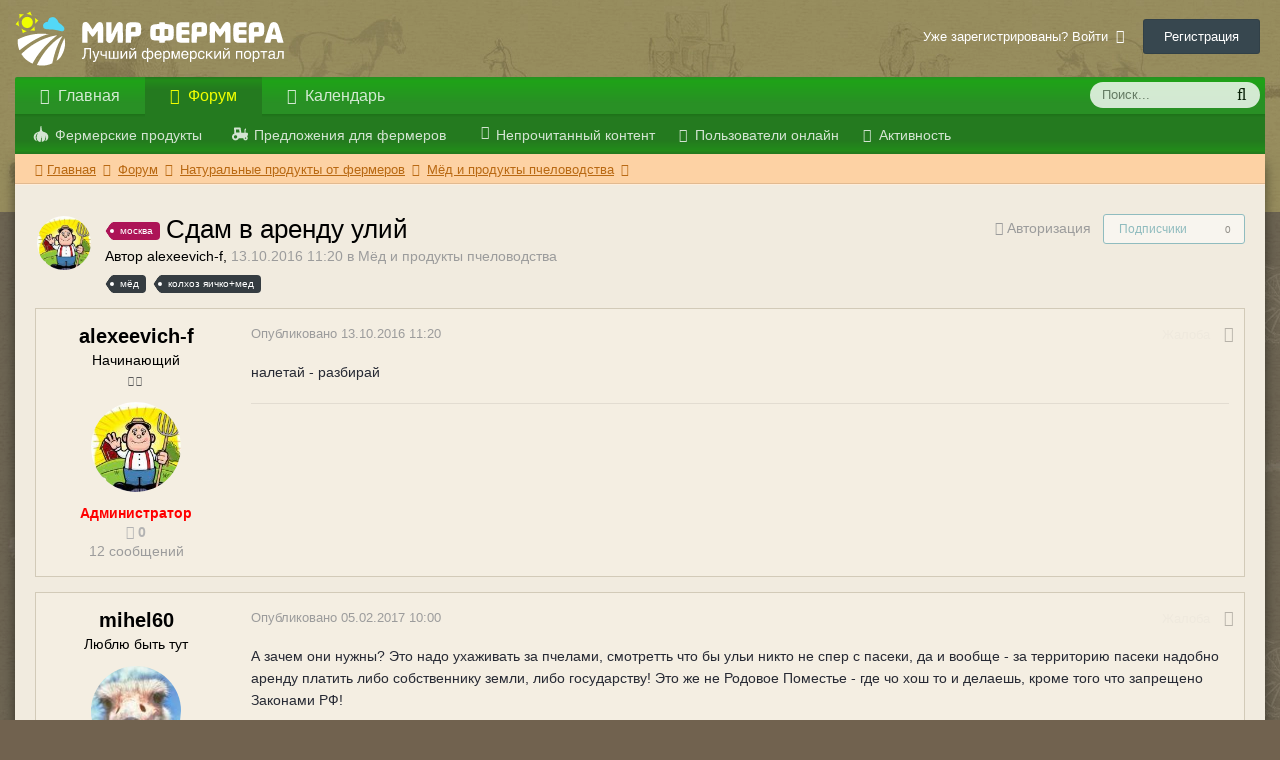

--- FILE ---
content_type: text/html;charset=UTF-8
request_url: https://mirfermera.ru/forum/sdam-v-arendu-uliy-t9.html
body_size: 12556
content:
<!DOCTYPE html>
<html lang="ru-RU" dir="ltr">
	<head>
		<title>Сдам в аренду улий - Мир Фермера</title>
        <link rel="shortcut icon" href="../favicon.ico">
		<!--[if lt IE 9]>
			<link rel="stylesheet" type="text/css" href="https://mirfermera.ru/forum/uploads/css_built_3/5e61784858ad3c11f00b5706d12afe52_ie8.css.ca48226a41412d4b8c0d8ecbf3ba8eeb.css">
		    <script src="//mirfermera.ru/forum/applications/core/interface/html5shiv/html5shiv.js"></script>
		<![endif]-->
		
<meta charset="utf-8">

	<meta name="viewport" content="width=device-width, initial-scale=1">



	
		
			
				<meta property="og:title" content="Сдам в аренду улий">
			
		
	

	
		
			
				<meta property="og:type" content="object">
			
		
	

	
		
			
				<meta property="og:url" content="https://mirfermera.ru/forum/sdam-v-arendu-uliy-t9.html">
			
		
	

	
		
			
				<meta name="description" content="налетай - разбирай">
			
		
	

	
		
			
				<meta property="og:description" content="налетай - разбирай">
			
		
	

	
		
			
				<meta property="og:updated_time" content="2017-05-11T09:11:31Z">
			
		
	

	
		
			
				<meta name="keywords" content="москва, мёд, колхоз яичко+мед">
			
		
	

	
		
			
				<meta property="og:site_name" content="Мир Фермера">
			
		
	

	
		
			
				<meta property="og:locale" content="ru_RU">
			
		
	

<meta name="theme-color" content="#03b4d5">
<link rel="canonical" href="https://mirfermera.ru/forum/sdam-v-arendu-uliy-t9.html" />




		




	<link rel='stylesheet' href='https://mirfermera.ru/forum/uploads/css_built_3/341e4a57816af3ba440d891ca87450ff_framework.css.18b61a3aa683fe1220c86c19fb423b74.css?v=7c48d7693f' media='all'>

	<link rel='stylesheet' href='https://mirfermera.ru/forum/uploads/css_built_3/05e81b71abe4f22d6eb8d1a929494829_responsive.css.e9d107f34ebb904847290fe0ff84b6e3.css?v=7c48d7693f' media='all'>

	<link rel='stylesheet' href='https://mirfermera.ru/forum/uploads/css_built_3/20446cf2d164adcc029377cb04d43d17_flags.css.65966a06152d3c9deb98df48c7979b37.css?v=7c48d7693f' media='all'>

	<link rel='stylesheet' href='https://mirfermera.ru/forum/uploads/css_built_3/90eb5adf50a8c640f633d47fd7eb1778_core.css.44153ce751dc55083e760d35dbc244e5.css?v=7c48d7693f' media='all'>

	<link rel='stylesheet' href='https://mirfermera.ru/forum/uploads/css_built_3/5a0da001ccc2200dc5625c3f3934497d_core_responsive.css.952d850bebc3cbd028fcc9b9628f474f.css?v=7c48d7693f' media='all'>

	<link rel='stylesheet' href='https://mirfermera.ru/forum/uploads/css_built_3/62e269ced0fdab7e30e026f1d30ae516_forums.css.d940246c1c1c5cd94f1a37d847dadd13.css?v=7c48d7693f' media='all'>

	<link rel='stylesheet' href='https://mirfermera.ru/forum/uploads/css_built_3/76e62c573090645fb99a15a363d8620e_forums_responsive.css.fbef105cefd333b20ba226949c8b8473.css?v=7c48d7693f' media='all'>




<link rel='stylesheet' href='https://mirfermera.ru/forum/uploads/css_built_3/258adbb6e4f3e83cd3b355f84e3fa002_custom.css.57627685c4fbc41ba80df9f5356374f1.css?v=7c48d7693f' media='all'>



		
		

      <script type="text/javascript" src="/forum/system/3rd_party/Minify/builder/jquery-1.6.3.min.js"></script>
      <script type="text/javascript" src="/templates/Default/js/chosen.jquery.min.js"></script>
      <script type="text/javascript" src="/templates/Default/js/forum-common.js"></script>
	</head>
	<body class='ipsApp ipsApp_front app-forums forums ipsJS_none ipsClearfix' data-controller='core.front.core.app' data-message="" data-pageApp='forums' data-pageLocation='front' data-pageModule='forums' data-pageController='topic' itemscope itemtype="http://schema.org/WebSite">
		<meta itemprop="url" content="https://mirfermera.ru/forum/">
		<a href='#elContent' class='ipsHide' title='Перейти к основному содержанию на этой странице' accesskey='m'>Перейти к содержанию</a>
		
		<div id='ipsLayout_header' class='ipsClearfix'>
			





			
			
<ul id='elMobileNav' class='ipsList_inline ipsResponsive_hideDesktop ipsResponsive_block' data-controller='core.front.core.mobileNav' data-default="forums_topic">
	
		
			
			
				
				
			
				
					<li id='elMobileBreadcrumb'>
						<a href='https://mirfermera.ru/forum/myod-i-produkty-pchelovodstva-f2.html'>
							<span>Мёд и продукты пчеловодства</span>
						</a>
					</li>
				
				
			
				
				
			
		
	
	
	
	<li >
		<a data-action="defaultStream" class='ipsType_light'  href='https://mirfermera.ru/forum/discover'><i class='icon-newspaper'></i></a>
	</li>

	
		<li class='ipsJS_show'>
			<a href='https://mirfermera.ru/forum/search' data-action="mobileSearch"><i class='fa fa-search'></i></a>
		</li>
	
	<li data-ipsDrawer data-ipsDrawer-drawerElem='#elMobileDrawer'>
		<a href='#'>
			
			
				
			
			
			
			<i class='fa fa-navicon'></i>
		</a>
	</li>
</ul>
			<header>
				<div class='ipsLayout_container'>
					


<a href='https://mirfermera.ru/forum/' id='elLogo' accesskey='1'><img src="/forum/cdn/logo.svg" alt='Мир Фермера'></a>

					

	<ul id='elUserNav' class='ipsList_inline cSignedOut ipsClearfix ipsResponsive_hidePhone ipsResponsive_block'>
		<li id='elSignInLink'>
			<a href='//mirfermera.ru/forum/login' data-ipsMenu-closeOnClick="false" data-ipsMenu id='elUserSignIn'>
				Уже зарегистрированы? Войти &nbsp;<i class='fa fa-caret-down'></i>
			</a>
			
<div id='elUserSignIn_menu' class='ipsMenu ipsMenu_auto ipsHide'>
	<form accept-charset='utf-8' method='post' action='//mirfermera.ru/forum/login' data-controller="core.global.core.login">
	<input type="hidden" name="csrfKey" value="3e93058dd2e3a583698833b73343d894">
		<input type="hidden" name="ref" value="aHR0cHM6Ly9taXJmZXJtZXJhLnJ1L2ZvcnVtL3NkYW0tdi1hcmVuZHUtdWxpeS10OS5odG1s">
		<div data-role="loginForm">
			
			
			
				
<div class="ipsPad ipsForm ipsForm_vertical">
	<h4 class="ipsType_sectionHead">Войти</h4>
	<br><br>
	<ul class='ipsList_reset'>
		<li class="ipsFieldRow ipsFieldRow_noLabel ipsFieldRow_fullWidth">
			
			
				<input type="text" placeholder="Отображаемое имя или  email адрес" name="auth">
			
		</li>
		<li class="ipsFieldRow ipsFieldRow_noLabel ipsFieldRow_fullWidth">
			<input type="password" placeholder="Пароль" name="password">
		</li>
		<li class="ipsFieldRow ipsFieldRow_checkbox ipsClearfix">
			<span class="ipsCustomInput">
				<input type="checkbox" name="remember_me" id="remember_me_checkbox" value="1" checked aria-checked="true">
				<span></span>
			</span>
			<div class="ipsFieldRow_content">
				<label class="ipsFieldRow_label" for="remember_me_checkbox">Запомнить</label>
				<span class="ipsFieldRow_desc">Не рекомендуется для компьютеров с общим доступом</span>
			</div>
		</li>
		
			<li class="ipsFieldRow ipsFieldRow_checkbox ipsClearfix">
				<span class="ipsCustomInput">
					<input type="checkbox" name="anonymous" id="anonymous_checkbox" value="1" aria-checked="false">
					<span></span>
				</span>
				<div class="ipsFieldRow_content">
					<label class="ipsFieldRow_label" for="anonymous_checkbox">Войти анонимно</label>
				</div>
			</li>
		
		<li class="ipsFieldRow ipsFieldRow_fullWidth">
			<br>
			<button type="submit" name="_processLogin" value="usernamepassword" class="ipsButton ipsButton_primary ipsButton_small" id="elSignIn_submit">Войти</button>
			
				<br>
				<p class="ipsType_right ipsType_small">
					
						<a href='https://mirfermera.ru/forum/lostpassword' data-ipsDialog data-ipsDialog-title='Забыли пароль?'>
					
					Забыли пароль?</a>
				</p>
			
		</li>
	</ul>
</div>
			
		</div>
	</form>
</div>
		</li>
		
			<li>
				<a href='https://mirfermera.ru/forum/register' id='elRegisterButton' class='ipsButton ipsButton_normal ipsButton_primary'>
					Регистрация
				</a>
			</li>
		
	</ul>

				</div>
			</header>
			

	<nav class='ipsLayout_container' data-controller='core.front.core.navBar'>
		<div class='ipsNavBar_primary  ipsClearfix'>
			
				<div id='elSearch' class='ipsPos_right' data-controller='core.front.core.quickSearch' itemprop="potentialAction" itemscope itemtype="http://schema.org/SearchAction" data-default="forums_topic">
					<form accept-charset='utf-8' action='https://mirfermera.ru/forum/search' method='post'>
						<meta itemprop="target" content="https://mirfermera.ru/forum/search?q={q}">
						<input type="hidden" name="type" value="forums_topic" data-role="searchFilter">
						<a href='#' id='elSearchFilter' data-ipsMenu data-ipsMenu-selectable='radio' data-ipsMenu-appendTo='#elSearch' class="ipsHide">
							<span data-role='searchingIn'>
								Темы
							</span>
							<i class='fa fa-caret-down'></i>
						</a>
						<ul id='elSearchFilter_menu' class='ipsMenu ipsMenu_selectable ipsMenu_narrow ipsHide'>
							<li class='ipsMenu_item ' data-ipsMenuValue='all'>
								<a href='https://mirfermera.ru/forum/index.php?app=core&amp;module=search&amp;controller=search&amp;csrfKey=3e93058dd2e3a583698833b73343d894' title='Везде'>Везде</a>
							</li>
							<li class='ipsMenu_sep'><hr></li>
							
								
									<li class='ipsMenu_item' data-ipsMenuValue='{&quot;type&quot;:&quot;forums_topic&quot;,&quot;item&quot;:9}' data-options='{&quot;type&quot;:&quot;forums_topic&quot;,&quot;item&quot;:9}'>
										<a href='#'>Эта тема</a>
									</li>
								
									<li class='ipsMenu_item' data-ipsMenuValue='{&quot;type&quot;:&quot;forums_topic&quot;,&quot;nodes&quot;:2}' data-options='{&quot;type&quot;:&quot;forums_topic&quot;,&quot;nodes&quot;:2}'>
										<a href='#'>Этот форум</a>
									</li>
								
								<li class='ipsMenu_sep'><hr></li>
							
							<li data-role='globalSearchMenuOptions'></li>
							<li class='ipsMenu_item ipsMenu_itemNonSelect'>
								<a href='https://mirfermera.ru/forum/search' accesskey='4'><i class='fa fa-cog'></i> Расширенный поиск</a>
							</li>
						</ul>
						<input type='search' id='elSearchField' placeholder='Поиск...' name='q' itemprop="query-input">
						<button type='submit'><i class='fa fa-search'></i></button>
					</form>
				</div>
			
			<ul class="primaryNavBar-static">
              	<li>
                 	<a href="/"><i class="fa fa-globe"></i> Главная</a>
                </li>
			</ul>
			<ul data-role="primaryNavBar" class='ipsResponsive_showDesktop ipsResponsive_block'>
				

	
		
		
			
		
		<li class='ipsNavBar_active' data-active id='elNavSecondary_8' data-role="navBarItem" data-navApp="forums" data-navExt="Forums">
			
			
				<a href="https://mirfermera.ru/forum/"  data-navItem-id="8" data-navDefault>
					Форум
				</a>
			
			
				<ul class='ipsNavBar_secondary ' data-role='secondaryNavBar'>
					

	
		
		
		<li  id='elNavSecondary_50' data-role="navBarItem" data-navApp="core" data-navExt="CustomItem">
			
			
				<a href="https://mirfermera.ru/forum/naturalnye-produkty-ot-fermerov-f1.html"  data-navItem-id="50" >
					Фермерские продукты
				</a>
			
			
		</li>
	

	
		
		
		<li  id='elNavSecondary_47' data-role="navBarItem" data-navApp="core" data-navExt="CustomItem">
			
			
				<a href="http://mirfermera.ru/forum/?app=forums&amp;module=forums&amp;controller=forums&amp;id=38"  data-navItem-id="47" >
					Предложения для фермеров
				</a>
			
			
		</li>
	

	
		
		
		<li  id='elNavSecondary_41' data-role="navBarItem" data-navApp="core" data-navExt="YourActivityStreamsItem">
			
			
				<a href="https://mirfermera.ru/forum/discover/unread"  data-navItem-id="41" >
					Непрочитанный контент
				</a>
			
			
		</li>
	

	
		
		
		<li  id='elNavSecondary_44' data-role="navBarItem" data-navApp="core" data-navExt="OnlineUsers">
			
			
				<a href="https://mirfermera.ru/forum/online"  data-navItem-id="44" >
					Пользователи онлайн
				</a>
			
			
		</li>
	

	
		
		
		<li  id='elNavSecondary_43' data-role="navBarItem" data-navApp="core" data-navExt="AllActivity">
			
			
				<a href="https://mirfermera.ru/forum/discover"  data-navItem-id="43" >
					Активность
				</a>
			
			
		</li>
	

	

	
		
		
		<li  id='elNavSecondary_57' data-role="navBarItem" data-navApp="core" data-navExt="Search">
			
			
				<a href="https://mirfermera.ru/forum/search"  data-navItem-id="57" >
					Поиск
				</a>
			
			
		</li>
	

					<li class='ipsHide' id='elNavigationMore_8' data-role='navMore'>
						<a href='#' data-ipsMenu data-ipsMenu-appendTo='#elNavigationMore_8' id='elNavigationMore_8_dropdown'>Больше <i class='fa fa-caret-down'></i></a>
						<ul class='ipsHide ipsMenu ipsMenu_auto' id='elNavigationMore_8_dropdown_menu' data-role='moreDropdown'></ul>
					</li>
				</ul>
			
		</li>
	

	

	

				<li class='ipsHide' id='elNavigationMore' data-role='navMore'>
					<a href='#' data-ipsMenu data-ipsMenu-appendTo='#elNavigationMore' id='elNavigationMore_dropdown'>Больше</a>
					<ul class='ipsNavBar_secondary ipsHide' data-role='secondaryNavBar'>
						<li class='ipsHide' id='elNavigationMore_more' data-role='navMore'>
							<a href='#' data-ipsMenu data-ipsMenu-appendTo='#elNavigationMore_more' id='elNavigationMore_more_dropdown'>Больше <i class='fa fa-caret-down'></i></a>
							<ul class='ipsHide ipsMenu ipsMenu_auto' id='elNavigationMore_more_dropdown_menu' data-role='moreDropdown'></ul>
						</li>
					</ul>
				</li>
			</ul>
            <ul class="primaryNavBar-static calendar-menu">
              	<li>
                 	<a href="/forum/calendar"><i class="fa fa-calendar"></i> Календарь</a>
                </li>
			</ul>
		</div>
	</nav>

		</div>
		<main role='main' id='ipsLayout_body' class='ipsLayout_container'>
			<div id='ipsLayout_contentArea'>
				<div id='ipsLayout_contentWrapper'>
					

  <nav class='ipsBreadcrumb ipsBreadcrumb_top ipsFaded_withHover'>
      <ul  itemscope itemtype="http://schema.org/BreadcrumbList">
        <li  itemprop="itemListElement" itemscope itemtype="http://schema.org/ListItem">
          <a href='/' itemprop="url">
            <i class='fa fa-home'></i> <span itemprop="name">Главная</span> <i class='fa fa-angle-right'></i>
          </a>
        </li>

        
          
          <li  itemprop="itemListElement" itemscope itemtype="http://schema.org/ListItem">
            <a href='https://mirfermera.ru/forum/' itemprop="url">
              <span itemprop="name">Форум</span>
              <i class='fa fa-angle-right'></i>
            </a>
          </li>
          
        

        
        
        
        
          
          <li  itemprop="itemListElement" itemscope itemtype="http://schema.org/ListItem">
          <a href='https://mirfermera.ru/forum/naturalnye-produkty-ot-fermerov-f1.html' itemprop="url">
            <span itemprop="name">Натуральные продукты от фермеров</span>
            <i class='fa fa-angle-right'></i>
          </a>
             </li>
          
       
        
        
        
        
          
          <li  itemprop="itemListElement" itemscope itemtype="http://schema.org/ListItem">
          <a href='https://mirfermera.ru/forum/myod-i-produkty-pchelovodstva-f2.html' itemprop="url">
            <span itemprop="name">Мёд и продукты пчеловодства</span>
            <i class='fa fa-angle-right'></i>
          </a>
             </li>
          
       
        
        
        
        
          
        
         
        
          
       
        
        
      </ul>
  </nav>

					
					<div id='ipsLayout_mainArea'>
						<a id='elContent'></a>
						
						
						

						






<div class="ipsPageHeader ipsClearfix">
	
		<div class='ipsPos_right ipsResponsive_noFloat ipsResponsive_hidePhone'>
			

<div data-followApp='forums' data-followArea='topic' data-followID='9' data-controller='core.front.core.followButton'>
	
		<span class='ipsType_light ipsType_blendLinks ipsResponsive_hidePhone ipsResponsive_inline'><i class='fa fa-info-circle'></i> <a href='https://mirfermera.ru/forum/login' title='Перейти на страницу авторизации'>Авторизация</a>&nbsp;&nbsp;</span>
	
	

	<div class="ipsFollow ipsPos_middle ipsButton ipsButton_link ipsButton_verySmall ipsButton_disabled" data-role="followButton">
		
			<span>Подписчики</span>
			<span class='ipsCommentCount'>0</span>
		
	</div>

</div>
		</div>
		<div class='ipsPos_right ipsResponsive_noFloat ipsResponsive_hidePhone'>
			



		</div>
		
	
	<div class='ipsPhotoPanel ipsPhotoPanel_small ipsPhotoPanel_notPhone ipsClearfix'>
		

	<span class='ipsUserPhoto ipsUserPhoto_small '>
		<img src='https://mirfermera.ru/forum/uploads/monthly_2016_10/fermer3.jpg.c05d414ce1fcab85fa7b818da7dcc370.thumb.jpg.ad59979c71d88e82a7b4940c0b659b59.jpg' alt='alexeevich-f'>
	</span>

		<div>
			<h1 class='ipsType_pageTitle ipsContained_container'>
				

				
					<span  >
						

	<a href="https://mirfermera.ru/forum/tags/%D0%BC%D0%BE%D1%81%D0%BA%D0%B2%D0%B0" title="Найти другой контент с тегом 'москва'" class='ipsTag_prefix' rel="tag"><span>москва</span></a>

					</span>
				
				
					<span class='ipsType_break ipsContained'>
						<span>Сдам в аренду улий</span>
					</span>
				
			</h1>
			
			<p class='ipsType_reset ipsType_blendLinks ipsSpacer_bottom ipsSpacer_half'>
				<span class='ipsType_normal'>
				
					Автор 

alexeevich-f,  <span class='ipsType_light'><time datetime='2016-10-13T11:20:34Z' title='13.10.2016 11:20 ' data-short='9 г'>13.10.2016 11:20 </time> в <a href="https://mirfermera.ru/forum/myod-i-produkty-pchelovodstva-f2.html">Мёд и продукты пчеловодства</a></span>
				
				</span>
				<br>
			</p>
			
				


	
		<ul class='ipsTags ipsList_inline ' >
			
				
					


<li >
	<a href="https://mirfermera.ru/forum/tags/%D0%BC%D1%91%D0%B4" class='ipsTag' title="Найти другой контент с тегом 'мёд'" rel="tag"><span>мёд</span></a>
	
</li>
				
					


<li >
	<a href="https://mirfermera.ru/forum/tags/%D0%BA%D0%BE%D0%BB%D1%85%D0%BE%D0%B7%20%D1%8F%D0%B8%D1%87%D0%BA%D0%BE+%D0%BC%D0%B5%D0%B4" class='ipsTag' title="Найти другой контент с тегом 'колхоз яичко+мед'" rel="tag"><span>колхоз яичко+мед</span></a>
	
</li>
				
			
			
		</ul>
		
	

			
		</div>
	</div>
</div>








<div class='ipsClearfix'>
	
	
	<ul class="ipsToolList ipsToolList_horizontal ipsClearfix ipsSpacer_both ipsResponsive_hidePhone">
		
		
		
	</ul>
</div>

<div data-controller='core.front.core.commentFeed,forums.front.topic.view, core.front.core.ignoredComments' data-autoPoll data-baseURL='https://mirfermera.ru/forum/sdam-v-arendu-uliy-t9.html' data-lastPage data-feedID='topic-9' class='cTopic ipsClear ipsSpacer_top'>
	
			
	

	

<div data-controller='core.front.core.recommendedComments' data-url='https://mirfermera.ru/forum/sdam-v-arendu-uliy-t9.html?recommended=comments' class='ipsAreaBackground ipsPad ipsBox ipsBox_transparent ipsSpacer_bottom ipsRecommendedComments ipsHide'>
	<div data-role="recommendedComments">
		<h2 class='ipsType_sectionHead ipsType_large'>Рекомендуемые сообщения</h2>
		
	</div>
</div>
	
	<div id="elPostFeed" data-role='commentFeed' data-controller='core.front.core.moderation' >
		<form action="https://mirfermera.ru/forum/sdam-v-arendu-uliy-t9.html?csrfKey=3e93058dd2e3a583698833b73343d894&amp;do=multimodComment" method="post" data-ipsPageAction data-role='moderationTools'>
			
			
				
					
					
					




<a id='comment-15'></a>
<article  id='elComment_15' class='cPost ipsBox  ipsComment  ipsComment_parent ipsClearfix ipsClear ipsColumns ipsColumns_noSpacing ipsColumns_collapsePhone   '>
	

	<div class='cAuthorPane cAuthorPane_mobile ipsResponsive_showPhone ipsResponsive_block'>
		<h3 class='ipsType_sectionHead cAuthorPane_author ipsResponsive_showPhone ipsResponsive_inlineBlock ipsType_break ipsType_blendLinks ipsTruncate ipsTruncate_line'>
			

<b><span style='color:#ff0000'>alexeevich-f</span></b>
			<span class='ipsResponsive_showPhone ipsResponsive_inline'>&nbsp;&nbsp;

	
		<span title="Общая репутация пользователя" data-ipsTooltip class='ipsRepBadge ipsRepBadge_neutral'>
	
			<i class='fa fa-circle'></i> 0
	
		</span>
	
</span>
		</h3>
		<div class='cAuthorPane_photo'>
			

	<span class='ipsUserPhoto ipsUserPhoto_large '>
		<img src='https://mirfermera.ru/forum/uploads/monthly_2016_10/fermer3.jpg.c05d414ce1fcab85fa7b818da7dcc370.thumb.jpg.ad59979c71d88e82a7b4940c0b659b59.jpg' alt='alexeevich-f'>
	</span>

		</div>
	</div>
	<aside class='ipsComment_author cAuthorPane ipsColumn ipsColumn_medium ipsResponsive_hidePhone'>
		<h3 class='ipsType_sectionHead cAuthorPane_author ipsType_blendLinks ipsType_break'><strong>

alexeevich-f
			</strong> <span class='ipsResponsive_showPhone ipsResponsive_inline'>&nbsp;&nbsp;

	
		<span title="Общая репутация пользователя" data-ipsTooltip class='ipsRepBadge ipsRepBadge_neutral'>
	
			<i class='fa fa-circle'></i> 0
	
		</span>
	
</span></h3>

		<ul class='cAuthorPane_info ipsList_reset'>
			
				<li class='ipsType_break'>Начинающий</li>
			
			
				<li><span class='ipsPip'></span><span class='ipsPip'></span></li>
			

			<li class='cAuthorPane_photo'>
				

	<span class='ipsUserPhoto ipsUserPhoto_large '>
		<img src='https://mirfermera.ru/forum/uploads/monthly_2016_10/fermer3.jpg.c05d414ce1fcab85fa7b818da7dcc370.thumb.jpg.ad59979c71d88e82a7b4940c0b659b59.jpg' alt='alexeevich-f'>
	</span>

			</li>
			<li><b><span style='color:#ff0000'>Администратор</span></b></li>
			
			
				<li>

	
		<span title="Общая репутация пользователя" data-ipsTooltip class='ipsRepBadge ipsRepBadge_neutral'>
	
			<i class='fa fa-circle'></i> 0
	
		</span>
	
</li>
				<li class='ipsType_light'>12 сообщений</li>
				
				

			
		</ul>
	</aside>
	<div class='ipsColumn ipsColumn_fluid'>
		

<div id='comment-15_wrap' data-controller='core.front.core.comment' data-commentApp='forums' data-commentType='forums' data-commentID="15" data-quoteData='{&quot;userid&quot;:21,&quot;username&quot;:&quot;alexeevich-f&quot;,&quot;timestamp&quot;:1476357634,&quot;contentapp&quot;:&quot;forums&quot;,&quot;contenttype&quot;:&quot;forums&quot;,&quot;contentid&quot;:9,&quot;contentclass&quot;:&quot;forums_Topic&quot;,&quot;contentcommentid&quot;:15}' class='ipsComment_content ipsType_medium  ipsFaded_withHover'>
	

	<div class='ipsComment_meta ipsType_light'>
		<div class='ipsPos_right ipsType_light ipsType_reset ipsFaded ipsFaded_more ipsType_blendLinks'>
			<ul class='ipsList_inline ipsComment_tools'>
				
					<li><a href='https://mirfermera.ru/forum/sdam-v-arendu-uliy-t9.html?do=reportComment&amp;comment=15' data-ipsDialog data-ipsDialog-remoteSubmit data-ipsDialog-size='medium' data-ipsDialog-flashMessage='Спасибо за вашу жалобу' data-ipsDialog-title="Жалоба" data-action='reportComment' title='Пожаловаться на контент' class='ipsFaded ipsFaded_more'><span class='ipsResponsive_showPhone ipsResponsive_inline'><i class='fa fa-flag'></i></span><span class='ipsResponsive_hidePhone ipsResponsive_inline'>Жалоба</span></a></li>
				
				
				
					<li><a class='ipsType_blendLinks' href='https://mirfermera.ru/forum/sdam-v-arendu-uliy-t9.html' data-ipsTooltip title='Поделиться сообщением' data-ipsMenu data-ipsMenu-closeOnClick='false' id='elSharePost_15' data-role='shareComment'><i class='fa fa-share-alt'></i></a></li>
				
				
			</ul>
		</div>

		<div class='ipsType_reset'>
			<a href='https://mirfermera.ru/forum/sdam-v-arendu-uliy-t9.html?do=findComment&amp;comment=15' class='ipsType_blendLinks'>Опубликовано <time datetime='2016-10-13T11:20:34Z' title='13.10.2016 11:20 ' data-short='9 г'>13.10.2016 11:20 </time></a>
			<span class='ipsResponsive_hidePhone'>
				
				
			</span>
		</div>
	</div>

	


	<div class='cPost_contentWrap ipsPad'>
		
		<div data-role='commentContent' class='ipsType_normal ipsType_richText ipsContained' data-controller='core.front.core.lightboxedImages'>
			<p>
	налетай - разбирай
</p>

			
		</div>

		<div class='ipsItemControls'>
			
				
					
	
<div data-controller='core.front.core.reaction' class='ipsItemControls_right ipsClearfix '>	
		<div class='ipsReact ipsPos_right'>
			
				
          
				<div class='ipsReact_blurb ipsHide' data-role='reactionBlurb'>
					
				</div>
			
			
			
		</div>
	</div>

				
			
			<ul class='ipsComment_controls ipsClearfix ipsItemControls_left' data-role="commentControls">
				
					
					
					
				
				<li class='ipsHide' data-role='commentLoading'>
					<span class='ipsLoading ipsLoading_tiny ipsLoading_noAnim'></span>
				</li>
			</ul>
		</div>

		
	</div>

	<div class='ipsMenu ipsMenu_wide ipsHide cPostShareMenu' id='elSharePost_15_menu'>
		<div class='ipsPad'>
			<h4 class='ipsType_sectionHead'>Поделиться сообщением</h4>
			<hr class='ipsHr'>
			<h5 class='ipsType_normal ipsType_reset'>Ссылка на сообщение</h5>
			
			<input type='text' value='https://mirfermera.ru/forum/sdam-v-arendu-uliy-t9.html' class='ipsField_fullWidth'>
			

			
				<h5 class='ipsType_normal ipsType_reset ipsSpacer_top'>Поделиться на другие сайты</h5>
				


<link href="/templates/Default/css/social-likes.css" type="text/css" rel="stylesheet">
<div class="ipsList_inline ipsList_noSpacing ipsClearfix" data-controller="core.front.core.sharelink">
  <div class="social-likes-block">
    <div class="social-likes-box">
      <div class="social-likes">
        <div class="vkontakte" title="Поделиться ссылкой во Вконтакте"></div>
        <div class="facebook" title="Поделиться ссылкой на Фейсбуке"></div>
        <div class="odnoklassniki" title="Поделиться ссылкой в Одноклассниках"></div>
        <div class="mailru" title="Поделиться ссылкой в Моём мире"></div>
        <div class="twitter" title="Поделиться ссылкой в Твиттере"></div>
        <div class="plusone" title="Поделиться ссылкой в Гугл-плюсе"></div>
      </div>
    </div>
  </div>
</div>
			
		</div>
	</div>
</div>
	</div>
</article>
					
				
					
					
					




<a id='comment-57'></a>
<article  id='elComment_57' class='cPost ipsBox  ipsComment  ipsComment_parent ipsClearfix ipsClear ipsColumns ipsColumns_noSpacing ipsColumns_collapsePhone   '>
	

	<div class='cAuthorPane cAuthorPane_mobile ipsResponsive_showPhone ipsResponsive_block'>
		<h3 class='ipsType_sectionHead cAuthorPane_author ipsResponsive_showPhone ipsResponsive_inlineBlock ipsType_break ipsType_blendLinks ipsTruncate ipsTruncate_line'>
			

<span style='color:#ff8b52'>mihel60</span>
			<span class='ipsResponsive_showPhone ipsResponsive_inline'>&nbsp;&nbsp;

	
		<span title="Общая репутация пользователя" data-ipsTooltip class='ipsRepBadge ipsRepBadge_neutral'>
	
			<i class='fa fa-circle'></i> 0
	
		</span>
	
</span>
		</h3>
		<div class='cAuthorPane_photo'>
			

	<span class='ipsUserPhoto ipsUserPhoto_large '>
		<img src='https://mirfermera.ru/forum/uploads/monthly_2017_02/58962da662ad8_.jpg.4c167544d04fb2ea0c0563246813db79.thumb.jpg.9ba06ab0be37b067d4ec42e699a86846.jpg' alt='mihel60'>
	</span>

		</div>
	</div>
	<aside class='ipsComment_author cAuthorPane ipsColumn ipsColumn_medium ipsResponsive_hidePhone'>
		<h3 class='ipsType_sectionHead cAuthorPane_author ipsType_blendLinks ipsType_break'><strong>

mihel60
			</strong> <span class='ipsResponsive_showPhone ipsResponsive_inline'>&nbsp;&nbsp;

	
		<span title="Общая репутация пользователя" data-ipsTooltip class='ipsRepBadge ipsRepBadge_neutral'>
	
			<i class='fa fa-circle'></i> 0
	
		</span>
	
</span></h3>

		<ul class='cAuthorPane_info ipsList_reset'>
			
				<li class='ipsType_break'>Люблю быть тут</li>
			
			

			<li class='cAuthorPane_photo'>
				

	<span class='ipsUserPhoto ipsUserPhoto_large '>
		<img src='https://mirfermera.ru/forum/uploads/monthly_2017_02/58962da662ad8_.jpg.4c167544d04fb2ea0c0563246813db79.thumb.jpg.9ba06ab0be37b067d4ec42e699a86846.jpg' alt='mihel60'>
	</span>

			</li>
			<li><span style='color:#ff8b52'>Пользователь</span></li>
			
			
				<li>

	
		<span title="Общая репутация пользователя" data-ipsTooltip class='ipsRepBadge ipsRepBadge_neutral'>
	
			<i class='fa fa-circle'></i> 0
	
		</span>
	
</li>
				<li class='ipsType_light'>128 сообщений</li>
				
				

			
		</ul>
	</aside>
	<div class='ipsColumn ipsColumn_fluid'>
		

<div id='comment-57_wrap' data-controller='core.front.core.comment' data-commentApp='forums' data-commentType='forums' data-commentID="57" data-quoteData='{&quot;userid&quot;:55,&quot;username&quot;:&quot;mihel60&quot;,&quot;timestamp&quot;:1486288831,&quot;contentapp&quot;:&quot;forums&quot;,&quot;contenttype&quot;:&quot;forums&quot;,&quot;contentid&quot;:9,&quot;contentclass&quot;:&quot;forums_Topic&quot;,&quot;contentcommentid&quot;:57}' class='ipsComment_content ipsType_medium  ipsFaded_withHover'>
	

	<div class='ipsComment_meta ipsType_light'>
		<div class='ipsPos_right ipsType_light ipsType_reset ipsFaded ipsFaded_more ipsType_blendLinks'>
			<ul class='ipsList_inline ipsComment_tools'>
				
					<li><a href='https://mirfermera.ru/forum/sdam-v-arendu-uliy-t9.html?do=reportComment&amp;comment=57' data-ipsDialog data-ipsDialog-remoteSubmit data-ipsDialog-size='medium' data-ipsDialog-flashMessage='Спасибо за вашу жалобу' data-ipsDialog-title="Жалоба" data-action='reportComment' title='Пожаловаться на контент' class='ipsFaded ipsFaded_more'><span class='ipsResponsive_showPhone ipsResponsive_inline'><i class='fa fa-flag'></i></span><span class='ipsResponsive_hidePhone ipsResponsive_inline'>Жалоба</span></a></li>
				
				
				
					<li><a class='ipsType_blendLinks' href='https://mirfermera.ru/forum/sdam-v-arendu-uliy-t9.html?do=findComment&amp;comment=57' data-ipsTooltip title='Поделиться сообщением' data-ipsMenu data-ipsMenu-closeOnClick='false' id='elSharePost_57' data-role='shareComment'><i class='fa fa-share-alt'></i></a></li>
				
				
			</ul>
		</div>

		<div class='ipsType_reset'>
			<a href='https://mirfermera.ru/forum/sdam-v-arendu-uliy-t9.html?do=findComment&amp;comment=57' class='ipsType_blendLinks'>Опубликовано <time datetime='2017-02-05T10:00:31Z' title='05.02.2017 10:00 ' data-short='8 г'>05.02.2017 10:00 </time></a>
			<span class='ipsResponsive_hidePhone'>
				
				
			</span>
		</div>
	</div>

	


	<div class='cPost_contentWrap ipsPad'>
		
		<div data-role='commentContent' class='ipsType_normal ipsType_richText ipsContained' data-controller='core.front.core.lightboxedImages'>
			
<p>
	А зачем они нужны? Это надо ухаживать за пчелами, смотретть что бы ульи никто не спер с пасеки, да и вообще - за территорию пасеки надобно аренду платить либо собственнику земли, либо государству! Это же не Родовое Поместье - где чо хош то и делаешь, кроме того что запрещено Законами РФ!
</p>

<p>
	Проще пару кило меда на рынке пойти и купить или в Супермаге!
</p>


			
		</div>

		<div class='ipsItemControls'>
			
				
					
	
<div data-controller='core.front.core.reaction' class='ipsItemControls_right ipsClearfix '>	
		<div class='ipsReact ipsPos_right'>
			
				
          
				<div class='ipsReact_blurb ipsHide' data-role='reactionBlurb'>
					
				</div>
			
			
			
		</div>
	</div>

				
			
			<ul class='ipsComment_controls ipsClearfix ipsItemControls_left' data-role="commentControls">
				
					
					
					
				
				<li class='ipsHide' data-role='commentLoading'>
					<span class='ipsLoading ipsLoading_tiny ipsLoading_noAnim'></span>
				</li>
			</ul>
		</div>

		
	</div>

	<div class='ipsMenu ipsMenu_wide ipsHide cPostShareMenu' id='elSharePost_57_menu'>
		<div class='ipsPad'>
			<h4 class='ipsType_sectionHead'>Поделиться сообщением</h4>
			<hr class='ipsHr'>
			<h5 class='ipsType_normal ipsType_reset'>Ссылка на сообщение</h5>
			
			<input type='text' value='https://mirfermera.ru/forum/sdam-v-arendu-uliy-t9.html?do=findComment&amp;comment=57' class='ipsField_fullWidth'>
			

			
				<h5 class='ipsType_normal ipsType_reset ipsSpacer_top'>Поделиться на другие сайты</h5>
				


<link href="/templates/Default/css/social-likes.css" type="text/css" rel="stylesheet">
<div class="ipsList_inline ipsList_noSpacing ipsClearfix" data-controller="core.front.core.sharelink">
  <div class="social-likes-block">
    <div class="social-likes-box">
      <div class="social-likes">
        <div class="vkontakte" title="Поделиться ссылкой во Вконтакте"></div>
        <div class="facebook" title="Поделиться ссылкой на Фейсбуке"></div>
        <div class="odnoklassniki" title="Поделиться ссылкой в Одноклассниках"></div>
        <div class="mailru" title="Поделиться ссылкой в Моём мире"></div>
        <div class="twitter" title="Поделиться ссылкой в Твиттере"></div>
        <div class="plusone" title="Поделиться ссылкой в Гугл-плюсе"></div>
      </div>
    </div>
  </div>
</div>
			
		</div>
	</div>
</div>
	</div>
</article>
					
				
					
					
					




<a id='comment-251'></a>
<article  id='elComment_251' class='cPost ipsBox  ipsComment  ipsComment_parent ipsClearfix ipsClear ipsColumns ipsColumns_noSpacing ipsColumns_collapsePhone   '>
	

	<div class='cAuthorPane cAuthorPane_mobile ipsResponsive_showPhone ipsResponsive_block'>
		<h3 class='ipsType_sectionHead cAuthorPane_author ipsResponsive_showPhone ipsResponsive_inlineBlock ipsType_break ipsType_blendLinks ipsTruncate ipsTruncate_line'>
			

<b><span style='color:#ff0000'>alexeevich-f</span></b>
			<span class='ipsResponsive_showPhone ipsResponsive_inline'>&nbsp;&nbsp;

	
		<span title="Общая репутация пользователя" data-ipsTooltip class='ipsRepBadge ipsRepBadge_neutral'>
	
			<i class='fa fa-circle'></i> 0
	
		</span>
	
</span>
		</h3>
		<div class='cAuthorPane_photo'>
			

	<span class='ipsUserPhoto ipsUserPhoto_large '>
		<img src='https://mirfermera.ru/forum/uploads/monthly_2016_10/fermer3.jpg.c05d414ce1fcab85fa7b818da7dcc370.thumb.jpg.ad59979c71d88e82a7b4940c0b659b59.jpg' alt='alexeevich-f'>
	</span>

		</div>
	</div>
	<aside class='ipsComment_author cAuthorPane ipsColumn ipsColumn_medium ipsResponsive_hidePhone'>
		<h3 class='ipsType_sectionHead cAuthorPane_author ipsType_blendLinks ipsType_break'><strong>

alexeevich-f
			</strong> <span class='ipsResponsive_showPhone ipsResponsive_inline'>&nbsp;&nbsp;

	
		<span title="Общая репутация пользователя" data-ipsTooltip class='ipsRepBadge ipsRepBadge_neutral'>
	
			<i class='fa fa-circle'></i> 0
	
		</span>
	
</span></h3>

		<ul class='cAuthorPane_info ipsList_reset'>
			
				<li class='ipsType_break'>Начинающий</li>
			
			
				<li><span class='ipsPip'></span><span class='ipsPip'></span></li>
			

			<li class='cAuthorPane_photo'>
				

	<span class='ipsUserPhoto ipsUserPhoto_large '>
		<img src='https://mirfermera.ru/forum/uploads/monthly_2016_10/fermer3.jpg.c05d414ce1fcab85fa7b818da7dcc370.thumb.jpg.ad59979c71d88e82a7b4940c0b659b59.jpg' alt='alexeevich-f'>
	</span>

			</li>
			<li><b><span style='color:#ff0000'>Администратор</span></b></li>
			
			
				<li>

	
		<span title="Общая репутация пользователя" data-ipsTooltip class='ipsRepBadge ipsRepBadge_neutral'>
	
			<i class='fa fa-circle'></i> 0
	
		</span>
	
</li>
				<li class='ipsType_light'>12 сообщений</li>
				
				

			
		</ul>
	</aside>
	<div class='ipsColumn ipsColumn_fluid'>
		

<div id='comment-251_wrap' data-controller='core.front.core.comment' data-commentApp='forums' data-commentType='forums' data-commentID="251" data-quoteData='{&quot;userid&quot;:21,&quot;username&quot;:&quot;alexeevich-f&quot;,&quot;timestamp&quot;:1486559443,&quot;contentapp&quot;:&quot;forums&quot;,&quot;contenttype&quot;:&quot;forums&quot;,&quot;contentid&quot;:9,&quot;contentclass&quot;:&quot;forums_Topic&quot;,&quot;contentcommentid&quot;:251}' class='ipsComment_content ipsType_medium  ipsFaded_withHover'>
	

	<div class='ipsComment_meta ipsType_light'>
		<div class='ipsPos_right ipsType_light ipsType_reset ipsFaded ipsFaded_more ipsType_blendLinks'>
			<ul class='ipsList_inline ipsComment_tools'>
				
					<li><a href='https://mirfermera.ru/forum/sdam-v-arendu-uliy-t9.html?do=reportComment&amp;comment=251' data-ipsDialog data-ipsDialog-remoteSubmit data-ipsDialog-size='medium' data-ipsDialog-flashMessage='Спасибо за вашу жалобу' data-ipsDialog-title="Жалоба" data-action='reportComment' title='Пожаловаться на контент' class='ipsFaded ipsFaded_more'><span class='ipsResponsive_showPhone ipsResponsive_inline'><i class='fa fa-flag'></i></span><span class='ipsResponsive_hidePhone ipsResponsive_inline'>Жалоба</span></a></li>
				
				
				
					<li><a class='ipsType_blendLinks' href='https://mirfermera.ru/forum/sdam-v-arendu-uliy-t9.html?do=findComment&amp;comment=251' data-ipsTooltip title='Поделиться сообщением' data-ipsMenu data-ipsMenu-closeOnClick='false' id='elSharePost_251' data-role='shareComment'><i class='fa fa-share-alt'></i></a></li>
				
				
			</ul>
		</div>

		<div class='ipsType_reset'>
			<a href='https://mirfermera.ru/forum/sdam-v-arendu-uliy-t9.html?do=findComment&amp;comment=251' class='ipsType_blendLinks'>Опубликовано <time datetime='2017-02-08T13:10:43Z' title='08.02.2017 13:10 ' data-short='8 г'>08.02.2017 13:10 </time></a>
			<span class='ipsResponsive_hidePhone'>
				
				
			</span>
		</div>
	</div>

	


	<div class='cPost_contentWrap ipsPad'>
		
		<div data-role='commentContent' class='ipsType_normal ipsType_richText ipsContained' data-controller='core.front.core.lightboxedImages'>
			<p>
	у меня есть Родовое Поместье
</p>

			
		</div>

		<div class='ipsItemControls'>
			
				
					
	
<div data-controller='core.front.core.reaction' class='ipsItemControls_right ipsClearfix '>	
		<div class='ipsReact ipsPos_right'>
			
				
          
				<div class='ipsReact_blurb ipsHide' data-role='reactionBlurb'>
					
				</div>
			
			
			
		</div>
	</div>

				
			
			<ul class='ipsComment_controls ipsClearfix ipsItemControls_left' data-role="commentControls">
				
					
					
					
				
				<li class='ipsHide' data-role='commentLoading'>
					<span class='ipsLoading ipsLoading_tiny ipsLoading_noAnim'></span>
				</li>
			</ul>
		</div>

		
	</div>

	<div class='ipsMenu ipsMenu_wide ipsHide cPostShareMenu' id='elSharePost_251_menu'>
		<div class='ipsPad'>
			<h4 class='ipsType_sectionHead'>Поделиться сообщением</h4>
			<hr class='ipsHr'>
			<h5 class='ipsType_normal ipsType_reset'>Ссылка на сообщение</h5>
			
			<input type='text' value='https://mirfermera.ru/forum/sdam-v-arendu-uliy-t9.html?do=findComment&amp;comment=251' class='ipsField_fullWidth'>
			

			
				<h5 class='ipsType_normal ipsType_reset ipsSpacer_top'>Поделиться на другие сайты</h5>
				


<link href="/templates/Default/css/social-likes.css" type="text/css" rel="stylesheet">
<div class="ipsList_inline ipsList_noSpacing ipsClearfix" data-controller="core.front.core.sharelink">
  <div class="social-likes-block">
    <div class="social-likes-box">
      <div class="social-likes">
        <div class="vkontakte" title="Поделиться ссылкой во Вконтакте"></div>
        <div class="facebook" title="Поделиться ссылкой на Фейсбуке"></div>
        <div class="odnoklassniki" title="Поделиться ссылкой в Одноклассниках"></div>
        <div class="mailru" title="Поделиться ссылкой в Моём мире"></div>
        <div class="twitter" title="Поделиться ссылкой в Твиттере"></div>
        <div class="plusone" title="Поделиться ссылкой в Гугл-плюсе"></div>
      </div>
    </div>
  </div>
</div>
			
		</div>
	</div>
</div>
	</div>
</article>
					
				
					
					
					




<a id='comment-383'></a>
<article  id='elComment_383' class='cPost ipsBox  ipsComment  ipsComment_parent ipsClearfix ipsClear ipsColumns ipsColumns_noSpacing ipsColumns_collapsePhone   '>
	

	<div class='cAuthorPane cAuthorPane_mobile ipsResponsive_showPhone ipsResponsive_block'>
		<h3 class='ipsType_sectionHead cAuthorPane_author ipsResponsive_showPhone ipsResponsive_inlineBlock ipsType_break ipsType_blendLinks ipsTruncate ipsTruncate_line'>
			

<span style='color:#ff8b52'>Ekaterina_GR</span>
			<span class='ipsResponsive_showPhone ipsResponsive_inline'>&nbsp;&nbsp;

	
		<span title="Общая репутация пользователя" data-ipsTooltip class='ipsRepBadge ipsRepBadge_neutral'>
	
			<i class='fa fa-circle'></i> 0
	
		</span>
	
</span>
		</h3>
		<div class='cAuthorPane_photo'>
			

	<span class='ipsUserPhoto ipsUserPhoto_large '>
		<img src='https://mirfermera.ru/forum/uploads/monthly_2017_02/5895388fed1a7_images(18).jpg.b6ef3cec044d26843a4003cc7fc25212.thumb.jpg.ec749d7c8e7d5db4e26dfe96ee152c19.jpg' alt='Ekaterina_GR'>
	</span>

		</div>
	</div>
	<aside class='ipsComment_author cAuthorPane ipsColumn ipsColumn_medium ipsResponsive_hidePhone'>
		<h3 class='ipsType_sectionHead cAuthorPane_author ipsType_blendLinks ipsType_break'><strong>

Ekaterina_GR
			</strong> <span class='ipsResponsive_showPhone ipsResponsive_inline'>&nbsp;&nbsp;

	
		<span title="Общая репутация пользователя" data-ipsTooltip class='ipsRepBadge ipsRepBadge_neutral'>
	
			<i class='fa fa-circle'></i> 0
	
		</span>
	
</span></h3>

		<ul class='cAuthorPane_info ipsList_reset'>
			
				<li class='ipsType_break'>Люблю быть тут</li>
			
			

			<li class='cAuthorPane_photo'>
				

	<span class='ipsUserPhoto ipsUserPhoto_large '>
		<img src='https://mirfermera.ru/forum/uploads/monthly_2017_02/5895388fed1a7_images(18).jpg.b6ef3cec044d26843a4003cc7fc25212.thumb.jpg.ec749d7c8e7d5db4e26dfe96ee152c19.jpg' alt='Ekaterina_GR'>
	</span>

			</li>
			<li><span style='color:#ff8b52'>Пользователь</span></li>
			
			
				<li>

	
		<span title="Общая репутация пользователя" data-ipsTooltip class='ipsRepBadge ipsRepBadge_neutral'>
	
			<i class='fa fa-circle'></i> 0
	
		</span>
	
</li>
				<li class='ipsType_light'>119 сообщений</li>
				
				

			
		</ul>
	</aside>
	<div class='ipsColumn ipsColumn_fluid'>
		

<div id='comment-383_wrap' data-controller='core.front.core.comment' data-commentApp='forums' data-commentType='forums' data-commentID="383" data-quoteData='{&quot;userid&quot;:53,&quot;username&quot;:&quot;Ekaterina_GR&quot;,&quot;timestamp&quot;:1486839745,&quot;contentapp&quot;:&quot;forums&quot;,&quot;contenttype&quot;:&quot;forums&quot;,&quot;contentid&quot;:9,&quot;contentclass&quot;:&quot;forums_Topic&quot;,&quot;contentcommentid&quot;:383}' class='ipsComment_content ipsType_medium  ipsFaded_withHover'>
	

	<div class='ipsComment_meta ipsType_light'>
		<div class='ipsPos_right ipsType_light ipsType_reset ipsFaded ipsFaded_more ipsType_blendLinks'>
			<ul class='ipsList_inline ipsComment_tools'>
				
					<li><a href='https://mirfermera.ru/forum/sdam-v-arendu-uliy-t9.html?do=reportComment&amp;comment=383' data-ipsDialog data-ipsDialog-remoteSubmit data-ipsDialog-size='medium' data-ipsDialog-flashMessage='Спасибо за вашу жалобу' data-ipsDialog-title="Жалоба" data-action='reportComment' title='Пожаловаться на контент' class='ipsFaded ipsFaded_more'><span class='ipsResponsive_showPhone ipsResponsive_inline'><i class='fa fa-flag'></i></span><span class='ipsResponsive_hidePhone ipsResponsive_inline'>Жалоба</span></a></li>
				
				
				
					<li><a class='ipsType_blendLinks' href='https://mirfermera.ru/forum/sdam-v-arendu-uliy-t9.html?do=findComment&amp;comment=383' data-ipsTooltip title='Поделиться сообщением' data-ipsMenu data-ipsMenu-closeOnClick='false' id='elSharePost_383' data-role='shareComment'><i class='fa fa-share-alt'></i></a></li>
				
				
			</ul>
		</div>

		<div class='ipsType_reset'>
			<a href='https://mirfermera.ru/forum/sdam-v-arendu-uliy-t9.html?do=findComment&amp;comment=383' class='ipsType_blendLinks'>Опубликовано <time datetime='2017-02-11T19:02:25Z' title='11.02.2017 19:02 ' data-short='8 г'>11.02.2017 19:02 </time></a>
			<span class='ipsResponsive_hidePhone'>
				
				
			</span>
		</div>
	</div>

	


	<div class='cPost_contentWrap ipsPad'>
		
		<div data-role='commentContent' class='ipsType_normal ipsType_richText ipsContained' data-controller='core.front.core.lightboxedImages'>
			
<blockquote class="ipsQuote" data-ipsquote="" data-ipsquote-contentapp="forums" data-ipsquote-contentclass="forums_Topic" data-ipsquote-contentcommentid="15" data-ipsquote-contentid="9" data-ipsquote-contenttype="forums" data-ipsquote-timestamp="1476357634" data-ipsquote-userid="21" data-ipsquote-username="alexeevich-f">
	<div class="ipsQuote_citation">
		В 13.10.2016 at 14:20, alexeevich-f сказал:
	</div>

	<div class="ipsQuote_contents">
		<p>
			налетай - разбирай
		</p>
	</div>
</blockquote>

<p>
	Что разбирать. Набор рассохшихся досок, или полноценные пчелосемьи?
</p>


			
		</div>

		<div class='ipsItemControls'>
			
				
					
	
<div data-controller='core.front.core.reaction' class='ipsItemControls_right ipsClearfix '>	
		<div class='ipsReact ipsPos_right'>
			
				
          
				<div class='ipsReact_blurb ipsHide' data-role='reactionBlurb'>
					
				</div>
			
			
			
		</div>
	</div>

				
			
			<ul class='ipsComment_controls ipsClearfix ipsItemControls_left' data-role="commentControls">
				
					
					
					
				
				<li class='ipsHide' data-role='commentLoading'>
					<span class='ipsLoading ipsLoading_tiny ipsLoading_noAnim'></span>
				</li>
			</ul>
		</div>

		
	</div>

	<div class='ipsMenu ipsMenu_wide ipsHide cPostShareMenu' id='elSharePost_383_menu'>
		<div class='ipsPad'>
			<h4 class='ipsType_sectionHead'>Поделиться сообщением</h4>
			<hr class='ipsHr'>
			<h5 class='ipsType_normal ipsType_reset'>Ссылка на сообщение</h5>
			
			<input type='text' value='https://mirfermera.ru/forum/sdam-v-arendu-uliy-t9.html?do=findComment&amp;comment=383' class='ipsField_fullWidth'>
			

			
				<h5 class='ipsType_normal ipsType_reset ipsSpacer_top'>Поделиться на другие сайты</h5>
				


<link href="/templates/Default/css/social-likes.css" type="text/css" rel="stylesheet">
<div class="ipsList_inline ipsList_noSpacing ipsClearfix" data-controller="core.front.core.sharelink">
  <div class="social-likes-block">
    <div class="social-likes-box">
      <div class="social-likes">
        <div class="vkontakte" title="Поделиться ссылкой во Вконтакте"></div>
        <div class="facebook" title="Поделиться ссылкой на Фейсбуке"></div>
        <div class="odnoklassniki" title="Поделиться ссылкой в Одноклассниках"></div>
        <div class="mailru" title="Поделиться ссылкой в Моём мире"></div>
        <div class="twitter" title="Поделиться ссылкой в Твиттере"></div>
        <div class="plusone" title="Поделиться ссылкой в Гугл-плюсе"></div>
      </div>
    </div>
  </div>
</div>
			
		</div>
	</div>
</div>
	</div>
</article>
					
				
					
					
					




<a id='comment-3548'></a>
<article  id='elComment_3548' class='cPost ipsBox  ipsComment  ipsComment_parent ipsClearfix ipsClear ipsColumns ipsColumns_noSpacing ipsColumns_collapsePhone   '>
	

	<div class='cAuthorPane cAuthorPane_mobile ipsResponsive_showPhone ipsResponsive_block'>
		<h3 class='ipsType_sectionHead cAuthorPane_author ipsResponsive_showPhone ipsResponsive_inlineBlock ipsType_break ipsType_blendLinks ipsTruncate ipsTruncate_line'>
			

<span style='color:#ff8b52'>Валерий Григорович</span>
			<span class='ipsResponsive_showPhone ipsResponsive_inline'>&nbsp;&nbsp;

	
		<span title="Общая репутация пользователя" data-ipsTooltip class='ipsRepBadge ipsRepBadge_neutral'>
	
			<i class='fa fa-circle'></i> 0
	
		</span>
	
</span>
		</h3>
		<div class='cAuthorPane_photo'>
			

	<span class='ipsUserPhoto ipsUserPhoto_large '>
		<img src='https://mirfermera.ru/forum/uploads/monthly_2017_02/58aa2b146f10a_images(17).jpg.b32fc529e65ade1df81d1da929973604.thumb.jpg.60484979c743105c3a0501563bf3f0c4.jpg' alt='Валерий Григорович'>
	</span>

		</div>
	</div>
	<aside class='ipsComment_author cAuthorPane ipsColumn ipsColumn_medium ipsResponsive_hidePhone'>
		<h3 class='ipsType_sectionHead cAuthorPane_author ipsType_blendLinks ipsType_break'><strong>

Валерий Григорович
			</strong> <span class='ipsResponsive_showPhone ipsResponsive_inline'>&nbsp;&nbsp;

	
		<span title="Общая репутация пользователя" data-ipsTooltip class='ipsRepBadge ipsRepBadge_neutral'>
	
			<i class='fa fa-circle'></i> 0
	
		</span>
	
</span></h3>

		<ul class='cAuthorPane_info ipsList_reset'>
			
				<li class='ipsType_break'>Люблю быть тут</li>
			
			

			<li class='cAuthorPane_photo'>
				

	<span class='ipsUserPhoto ipsUserPhoto_large '>
		<img src='https://mirfermera.ru/forum/uploads/monthly_2017_02/58aa2b146f10a_images(17).jpg.b32fc529e65ade1df81d1da929973604.thumb.jpg.60484979c743105c3a0501563bf3f0c4.jpg' alt='Валерий Григорович'>
	</span>

			</li>
			<li><span style='color:#ff8b52'>Пользователь</span></li>
			
			
				<li>

	
		<span title="Общая репутация пользователя" data-ipsTooltip class='ipsRepBadge ipsRepBadge_neutral'>
	
			<i class='fa fa-circle'></i> 0
	
		</span>
	
</li>
				<li class='ipsType_light'>131 сообщение</li>
				
				

			
		</ul>
	</aside>
	<div class='ipsColumn ipsColumn_fluid'>
		

<div id='comment-3548_wrap' data-controller='core.front.core.comment' data-commentApp='forums' data-commentType='forums' data-commentID="3548" data-quoteData='{&quot;userid&quot;:111,&quot;username&quot;:&quot;\u0412\u0430\u043b\u0435\u0440\u0438\u0439 \u0413\u0440\u0438\u0433\u043e\u0440\u043e\u0432\u0438\u0447&quot;,&quot;timestamp&quot;:1494493891,&quot;contentapp&quot;:&quot;forums&quot;,&quot;contenttype&quot;:&quot;forums&quot;,&quot;contentid&quot;:9,&quot;contentclass&quot;:&quot;forums_Topic&quot;,&quot;contentcommentid&quot;:3548}' class='ipsComment_content ipsType_medium  ipsFaded_withHover'>
	

	<div class='ipsComment_meta ipsType_light'>
		<div class='ipsPos_right ipsType_light ipsType_reset ipsFaded ipsFaded_more ipsType_blendLinks'>
			<ul class='ipsList_inline ipsComment_tools'>
				
					<li><a href='https://mirfermera.ru/forum/sdam-v-arendu-uliy-t9.html?do=reportComment&amp;comment=3548' data-ipsDialog data-ipsDialog-remoteSubmit data-ipsDialog-size='medium' data-ipsDialog-flashMessage='Спасибо за вашу жалобу' data-ipsDialog-title="Жалоба" data-action='reportComment' title='Пожаловаться на контент' class='ipsFaded ipsFaded_more'><span class='ipsResponsive_showPhone ipsResponsive_inline'><i class='fa fa-flag'></i></span><span class='ipsResponsive_hidePhone ipsResponsive_inline'>Жалоба</span></a></li>
				
				
				
					<li><a class='ipsType_blendLinks' href='https://mirfermera.ru/forum/sdam-v-arendu-uliy-t9.html?do=findComment&amp;comment=3548' data-ipsTooltip title='Поделиться сообщением' data-ipsMenu data-ipsMenu-closeOnClick='false' id='elSharePost_3548' data-role='shareComment'><i class='fa fa-share-alt'></i></a></li>
				
				
			</ul>
		</div>

		<div class='ipsType_reset'>
			<a href='https://mirfermera.ru/forum/sdam-v-arendu-uliy-t9.html?do=findComment&amp;comment=3548' class='ipsType_blendLinks'>Опубликовано <time datetime='2017-05-11T09:11:31Z' title='11.05.2017 09:11 ' data-short='8 г'>11.05.2017 09:11 </time></a>
			<span class='ipsResponsive_hidePhone'>
				
					(изменено)
				
				
			</span>
		</div>
	</div>

	


	<div class='cPost_contentWrap ipsPad'>
		
		<div data-role='commentContent' class='ipsType_normal ipsType_richText ipsContained' data-controller='core.front.core.lightboxedImages'>
			<p>
	Куплю мёд! Если есть.
</p>

			
				

<span class='ipsType_reset ipsType_medium ipsType_light' data-excludequote>
	<strong>Изменено <time datetime='2017-05-11T09:12:00Z' title='11.05.2017 09:12 ' data-short='8 г'>11.05.2017 09:12 </time> пользователем Валерий Григорович</strong>
	
	
</span>
			
		</div>

		<div class='ipsItemControls'>
			
				
					
	
<div data-controller='core.front.core.reaction' class='ipsItemControls_right ipsClearfix '>	
		<div class='ipsReact ipsPos_right'>
			
				
          
				<div class='ipsReact_blurb ipsHide' data-role='reactionBlurb'>
					
				</div>
			
			
			
		</div>
	</div>

				
			
			<ul class='ipsComment_controls ipsClearfix ipsItemControls_left' data-role="commentControls">
				
					
					
					
				
				<li class='ipsHide' data-role='commentLoading'>
					<span class='ipsLoading ipsLoading_tiny ipsLoading_noAnim'></span>
				</li>
			</ul>
		</div>

		
	</div>

	<div class='ipsMenu ipsMenu_wide ipsHide cPostShareMenu' id='elSharePost_3548_menu'>
		<div class='ipsPad'>
			<h4 class='ipsType_sectionHead'>Поделиться сообщением</h4>
			<hr class='ipsHr'>
			<h5 class='ipsType_normal ipsType_reset'>Ссылка на сообщение</h5>
			
			<input type='text' value='https://mirfermera.ru/forum/sdam-v-arendu-uliy-t9.html?do=findComment&amp;comment=3548' class='ipsField_fullWidth'>
			

			
				<h5 class='ipsType_normal ipsType_reset ipsSpacer_top'>Поделиться на другие сайты</h5>
				


<link href="/templates/Default/css/social-likes.css" type="text/css" rel="stylesheet">
<div class="ipsList_inline ipsList_noSpacing ipsClearfix" data-controller="core.front.core.sharelink">
  <div class="social-likes-block">
    <div class="social-likes-box">
      <div class="social-likes">
        <div class="vkontakte" title="Поделиться ссылкой во Вконтакте"></div>
        <div class="facebook" title="Поделиться ссылкой на Фейсбуке"></div>
        <div class="odnoklassniki" title="Поделиться ссылкой в Одноклассниках"></div>
        <div class="mailru" title="Поделиться ссылкой в Моём мире"></div>
        <div class="twitter" title="Поделиться ссылкой в Твиттере"></div>
        <div class="plusone" title="Поделиться ссылкой в Гугл-плюсе"></div>
      </div>
    </div>
  </div>
</div>
			
		</div>
	</div>
</div>
	</div>
</article>
					
				
			
			
<input type="hidden" name="csrfKey" value="3e93058dd2e3a583698833b73343d894" />


		</form>
	</div>

	

	
		<a id='replyForm'></a>
		<div data-role='replyArea' class='cTopicPostArea ipsAreaBackground ipsPad cTopicPostArea_noSize ipsSpacer_top'>
			
				
				

<div data-controller="core.global.core.login">
	<input type="hidden" name="csrfKey" value="3e93058dd2e3a583698833b73343d894">
	
		<div class='ipsType_center ipsPad cGuestTeaser'>
			
				<h2 class='ipsType_pageTitle'>Для публикации сообщений создайте учётную запись или авторизуйтесь</h2>
				<p class='ipsType_light ipsType_normal ipsType_reset ipsSpacer_top ipsSpacer_half'>Вы должны быть пользователем, чтобы оставить комментарий</p>
			
	
			<div class='ipsBox ipsPad ipsSpacer_top'>
				<div class='ipsGrid ipsGrid_collapsePhone'>
					<div class='ipsGrid_span6 cGuestTeaser_left'>
						<h2 class='ipsType_sectionHead'>Создать учетную запись</h2>
						<p class='ipsType_normal ipsType_reset ipsType_light ipsSpacer_bottom'>Зарегистрируйте новую учётную запись в нашем сообществе. Это очень просто!</p>
						
							<a href='https://mirfermera.ru/forum/register' class='ipsButton ipsButton_primary ipsButton_small' >
						
						Регистрация нового пользователя</a>
					</div>
					<div class='ipsGrid_span6 cGuestTeaser_right'>
						<h2 class='ipsType_sectionHead'>Войти</h2>
						<p class='ipsType_normal ipsType_reset ipsType_light ipsSpacer_bottom'>Уже есть аккаунт? Войти в систему.</p>
						<a href='https://mirfermera.ru/forum/login?ref=aHR0cHM6Ly9taXJmZXJtZXJhLnJ1L2ZvcnVtL3NkYW0tdi1hcmVuZHUtdWxpeS10OS5odG1sI3JlcGx5Rm9ybQ==' data-ipsDialog data-ipsDialog-size='medium' data-ipsDialog-title="Войти" class='ipsButton ipsButton_primary ipsButton_small'>Войти</a>
					</div>
				</div>
			</div>
		</div>
	
</div>
			
		</div>
	

	
		<div class='ipsResponsive_noFloat ipsResponsive_showPhone ipsResponsive_block ipsSpacer_top'>
			

<div data-followApp='forums' data-followArea='topic' data-followID='9' data-controller='core.front.core.followButton'>
	
		<span class='ipsType_light ipsType_blendLinks ipsResponsive_hidePhone ipsResponsive_inline'><i class='fa fa-info-circle'></i> <a href='https://mirfermera.ru/forum/login' title='Перейти на страницу авторизации'>Авторизация</a>&nbsp;&nbsp;</span>
	
	

	<div class="ipsFollow ipsPos_middle ipsButton ipsButton_link ipsButton_verySmall ipsButton_disabled" data-role="followButton">
		
			<span>Подписчики</span>
			<span class='ipsCommentCount'>0</span>
		
	</div>

</div>
		</div>
		<div class='ipsResponsive_noFloat ipsResponsive_showPhone ipsResponsive_block ipsSpacer_top'>
			



		</div>
	
</div>



<div class='ipsGrid ipsGrid_collapsePhone ipsPager ipsClearfix ipsSpacer_top ipsContained'>
	<div class="ipsGrid_span6 ipsType_left ipsPager_prev ipsPager_noDesc">
		
			<a href="https://mirfermera.ru/forum/myod-i-produkty-pchelovodstva-f2.html" title="Перейти к Мёд и продукты пчеловодства" rel="parent">
				<span class="ipsPager_type">Перейти к списку тем</span>
			</a>
		
	</div>
	
</div>


	<hr class='ipsHr'>
	


<link href="/templates/Default/css/social-likes.css" type="text/css" rel="stylesheet">
<div class="ipsList_inline ipsList_noSpacing ipsClearfix" data-controller="core.front.core.sharelink">
  <div class="social-likes-block">
    <div class="social-likes-box">
      <div class="social-likes">
        <div class="vkontakte" title="Поделиться ссылкой во Вконтакте"></div>
        <div class="facebook" title="Поделиться ссылкой на Фейсбуке"></div>
        <div class="odnoklassniki" title="Поделиться ссылкой в Одноклассниках"></div>
        <div class="mailru" title="Поделиться ссылкой в Моём мире"></div>
        <div class="twitter" title="Поделиться ссылкой в Твиттере"></div>
        <div class="plusone" title="Поделиться ссылкой в Гугл-плюсе"></div>
      </div>
    </div>
  </div>
</div>



						

	<div class='cWidgetContainer '  data-role='widgetReceiver' data-orientation='horizontal' data-widgetArea='footer'>
		<ul class='ipsList_reset'>
			
				
					
					<li class='ipsWidget ipsWidget_horizontal ipsBox' data-blockID='app_core_activeUsers_zmvfwpxsj' data-blockConfig="true" data-blockTitle="Последние посетители" data-controller='core.front.widgets.block'>

<h3 class='ipsType_reset ipsWidget_title'>
	
		Последние посетители
	
	
		&nbsp;&nbsp;<span class='ipsType_light ipsType_unbold ipsType_medium'>0 пользователей онлайн</span>
	
</h3>
<div class='ipsWidget_inner ipsPad'>
	
		<p class='ipsType_reset ipsType_medium ipsType_light'>Ни одного зарегистрированного пользователя не просматривает данную страницу</p>
	
</div></li>
				
			
		</ul>
	</div>

					</div>
					


					

				</div>
			</div>
			
		</main>
		<footer id='ipsLayout_footer' class='ipsClearfix'>
			<div class='ipsLayout_container'>
				
				

<ul class='ipsList_inline ipsType_center ipsSpacer_top' id="elFooterLinks">

	
	
	
	
	
		<li><a href='https://mirfermera.ru/forum/contact' data-ipsdialog data-ipsDialog-remoteSubmit data-ipsDialog-flashMessage='Спасибо, ваше сообщение было отправлено администраторам.' data-ipsdialog-title="Обратная связь">Обратная связь</a></li>
	
  <li>
    <a target="_blank" href='/364-privacy-policy.html'>Политика конфиденциальности</a></li>
  <li>
    <!--LiveInternet counter-->
			<script type="text/javascript"><!--
				document.write("<a href='//www.liveinternet.ru/click' "+
						"target=_blank><img src='//counter.yadro.ru/hit?t44.6;r"+
						escape(document.referrer)+((typeof(screen)=="undefined")?"":
						";s"+screen.width+"*"+screen.height+"*"+(screen.colorDepth?
								screen.colorDepth:screen.pixelDepth))+";u"+escape(document.URL)+
						";"+Math.random()+
						"' alt='' title='LiveInternet' "+
						"border='0' width='31' height='31'><\/a>")
				//--></script><!--/LiveInternet-->
    <!-- Yandex.Metrika counter -->
<script type="text/javascript">
    (function (d, w, c) {
        (w[c] = w[c] || []).push(function() {
            try {
                w.yaCounter41164809 = new Ya.Metrika({
                    id:41164809,
                    clickmap:true,
                    trackLinks:true,
                    accurateTrackBounce:true,
                    webvisor:true
                });
            } catch(e) { }
        });

        var n = d.getElementsByTagName("script")[0],
            s = d.createElement("script"),
            f = function () { n.parentNode.insertBefore(s, n); };
        s.type = "text/javascript";
        s.async = true;
        s.src = "https://mc.yandex.ru/metrika/watch.js";

        if (w.opera == "[object Opera]") {
            d.addEventListener("DOMContentLoaded", f, false);
        } else { f(); }
    })(document, window, "yandex_metrika_callbacks");
</script>
<noscript><div><img src="https://mc.yandex.ru/watch/41164809" style="position:absolute; left:-9999px;" alt="" /></div></noscript>
<!-- /Yandex.Metrika counter -->
  </li>
</ul>	


<p id='elCopyright'>
	<span id='elCopyright_userLine'></span>
	<a rel='nofollow' title='Invision Community' href='https://www.invisioncommunity.com/'>Powered by Invision Community</a>
</p>
			</div>
		</footer>
		
<div id='elMobileDrawer' class='ipsDrawer ipsHide'>
	<a href='#' class='ipsDrawer_close' data-action='close'><span>&times;</span></a>
	<div class='ipsDrawer_menu'>
		<div class='ipsDrawer_content'>
			

			<div class='ipsSpacer_bottom ipsPad'>
				<ul class='ipsToolList ipsToolList_vertical'>
					
						<li>
							<a href='https://mirfermera.ru/forum/login' class='ipsButton ipsButton_light ipsButton_small ipsButton_fullWidth'>Уже зарегистрированы? Войти</a>
						</li>
						
							<li>
								<a href='https://mirfermera.ru/forum/register' id='elRegisterButton_mobile' class='ipsButton ipsButton_small ipsButton_fullWidth ipsButton_important'>Регистрация</a>
							</li>
						
					

					
				</ul>
			</div>

			<ul class='ipsDrawer_list'>
                <li class='ipsDrawer_itemParent'>
                  <a href='/'>Главная</a>
                </li>
				

				
				
              
				
					
						
						
							<li class='ipsDrawer_itemParent'>
								<div class='ipsDrawer_title div_h4'><a href='#'>Форум</a></div>
								<ul class='ipsDrawer_list'>
									<li data-action="back"><a href='#'>Назад</a></li>
									
										<li><a href='https://mirfermera.ru/forum/'>Форум</a></li>
									
									
									
										

	
		
			<li>
				<a href='https://mirfermera.ru/forum/naturalnye-produkty-ot-fermerov-f1.html' >
					Фермерские продукты
				</a>
			</li>
		
	

	
		
			<li>
				<a href='http://mirfermera.ru/forum/?app=forums&amp;module=forums&amp;controller=forums&amp;id=38' >
					Предложения для фермеров
				</a>
			</li>
		
	

	
		
			<li>
				<a href='https://mirfermera.ru/forum/discover/unread' >
					Непрочитанный контент
				</a>
			</li>
		
	

	
		
			<li>
				<a href='https://mirfermera.ru/forum/online' >
					Пользователи онлайн
				</a>
			</li>
		
	

	
		
			<li>
				<a href='https://mirfermera.ru/forum/discover' >
					Активность
				</a>
			</li>
		
	

	

	
		
			<li>
				<a href='https://mirfermera.ru/forum/search' >
					Поиск
				</a>
			</li>
		
	

										
        
								</ul>
							</li>
						
					
				
					
				
					
				
                <li class='ipsDrawer_itemParent'>
                    <a href="/forum/calendar"><i class="fa fa-calendar"></i> Мероприятия</a>
                </li>
			</ul>
		</div>
	</div>
</div>
		

	<script type='text/javascript'>
		var ipsDebug = false;		
	
		var CKEDITOR_BASEPATH = '//mirfermera.ru/forum/applications/core/interface/ckeditor/ckeditor/';
	
		var ipsSettings = {
			
			
			
			
			cookie_prefix: "ips4_",
			
			
			cookie_ssl: true,
			
			imgURL: "",
			baseURL: "//mirfermera.ru/forum/",
			jsURL: "//mirfermera.ru/forum/applications/core/interface/js/js.php",
			csrfKey: "3e93058dd2e3a583698833b73343d894",
			antiCache: "7c48d7693f",
			disableNotificationSounds: false,
			useCompiledFiles: true,
			links_external: 1,
			memberID: 0
		};
	</script>




<script type='text/javascript' src='https://mirfermera.ru/forum/uploads/javascript_global/root_library.js.efcfb2541d49d6e094dac12039931ea2.js' data-ips></script>




<script defer type='text/javascript' src='https://mirfermera.ru/forum/uploads/javascript_global/root_js_lang_2.js.df71af7fd901d5d8ba4b84009c88ec0a.js' data-ips></script>




<script defer type='text/javascript' src='https://mirfermera.ru/forum/uploads/javascript_global/root_framework.js.487a458c1c6701468da42c912ba96aa7.js' data-ips></script>




<script defer type='text/javascript' src='https://mirfermera.ru/forum/uploads/javascript_core/global_global_core.js.a3c487c91a6684287e5874385132a7f3.js' data-ips></script>




<script defer type='text/javascript' src='https://mirfermera.ru/forum/uploads/javascript_core/plugins_plugins.js.8e8c0f23a8d70af1f55bbaa5e437fe1b.js' data-ips></script>




<script defer type='text/javascript' src='https://mirfermera.ru/forum/uploads/javascript_global/root_front.js.a320bf91ac7c1caf8776e0b21dba03cc.js' data-ips></script>




<script defer type='text/javascript' src='https://mirfermera.ru/forum/uploads/javascript_forums/front_front_topic.js.b93f17d0017f609f286acaaeac19f5a0.js' data-ips></script>




<script defer type='text/javascript' src='https://mirfermera.ru/forum/uploads/javascript_core/front_front_core.js.6b2167b8b46508977ec406d06110910e.js' data-ips></script>




<script defer type='text/javascript' src='https://mirfermera.ru/forum/uploads/javascript_global/root_map.js.610ea63ff2a0e7db29f9d11ad1545ed6.js' data-ips></script>




	<script type='text/javascript'>
		
			ips.setSetting( 'date_format', jQuery.parseJSON('"dd.mm.yy"') );
		
			ips.setSetting( 'date_first_day', jQuery.parseJSON('0') );
		
			ips.setSetting( 'remote_image_proxy', jQuery.parseJSON('0') );
		
			ips.setSetting( 'ipb_url_filter_option', jQuery.parseJSON('"none"') );
		
			ips.setSetting( 'url_filter_any_action', jQuery.parseJSON('"moderate"') );
		
			ips.setSetting( 'bypass_profanity', jQuery.parseJSON('0') );
		
			ips.setSetting( 'emoji_style', jQuery.parseJSON('"native"') );
		
			ips.setSetting( 'emoji_shortcodes', jQuery.parseJSON('"1"') );
		
			ips.setSetting( 'emoji_ascii', jQuery.parseJSON('"1"') );
		
			ips.setSetting( 'emoji_cache', jQuery.parseJSON('"1587539863"') );
		
		
	</script>
	<script async type='text/javascript' src='/templates/Default/js/social-likes.js'></script>
    <script async type='text/javascript' src='/templates/Default/js/forum-activate-menu.js'></script>
	<script async type='text/javascript' src='/templates/Default/js/forum-common.js'></script>


      	<script type="text/javascript" src="/templates/Default/js/chosen.jquery.min.js"></script>
		<script type="text/javascript" src="/templates/Default/js/forum-common.js"></script>
		
		
		
		<!--ipsQueryLog-->
		<!--ipsCachingLog-->
		
	</body>
</html>

--- FILE ---
content_type: image/svg+xml
request_url: https://mirfermera.ru/forum/cdn/logo.svg
body_size: 53925
content:
<?xml version="1.0" encoding="UTF-8"?>
<svg width="400px" height="80px" viewBox="0 0 400 80" version="1.1" xmlns="http://www.w3.org/2000/svg" xmlns:xlink="http://www.w3.org/1999/xlink">
    <title>logo-mirfermera</title>
    <g id="Logotype" stroke="none" stroke-width="1" fill="none" fill-rule="evenodd">
        <g id="Logo" transform="translate(-50.000000, -60.000000)">
            <g id="logo-mirfermera" transform="translate(50.000000, 60.000000)">
                <g id="sub-name" transform="translate(91.645607, 49.687607)" fill="#FFFFFF" fill-rule="nonzero">
                    <g id="Group" transform="translate(1.222549, 0.623189)">
                        <path d="M16.0764964,5.42717958 L10.4458041,5.42717958 C10.4458041,6.65889352 10.4238092,7.86861257 10.4018143,9.03434184 C10.3798194,10.222066 10.3138348,11.3438055 10.2258552,12.3995603 C10.1158807,13.4553151 9.98391138,14.4230903 9.78595736,15.302886 C9.60999822,16.2046766 9.34605952,16.9744978 9.03813103,17.6123496 C8.70820766,18.2721964 8.3122996,18.7780789 7.82841198,19.1299972 C7.36651926,19.4819154 6.77265718,19.6798695 6.11281042,19.6798695 C5.89286151,19.6798695 5.71690237,19.6578746 5.58493302,19.6138848 C5.43096878,19.5918899 5.29899943,19.5479001 5.12304029,19.5039103 L5.12304029,17.546365 C5.21101986,17.5903547 5.29899943,17.6123496 5.40897389,17.6343445 C5.54094324,17.6563394 5.71690237,17.6783343 5.93685129,17.6783343 C6.26677467,17.6783343 6.55270826,17.546365 6.79465207,17.3044212 C7.01460099,17.0844722 7.23454991,16.732554 7.41050904,16.314651 C7.56447328,15.8747532 7.71843753,15.3688707 7.82841198,14.7750086 C7.93838644,14.1811465 8.02636601,13.5432947 8.09235069,12.861453 C8.15833536,12.1576165 8.20232515,11.431785 8.24631493,10.6619638 C8.26830982,9.87014772 8.3122996,9.10032651 8.3122996,8.28651551 C8.3342945,7.49469941 8.35628939,6.7028833 8.35628939,5.88907231 C8.35628939,5.0972562 8.35628939,4.32743499 8.37828428,3.57960867 L18.188006,3.57960867 L18.188006,19.371941 L16.0764964,19.371941 L16.0764964,5.42717958 Z" id="Path"></path>
                    </g>
                    <g id="Group" transform="translate(15.012400, 5.504792)">
                        <path d="M6.28055146,2.98700966 L8.45804575,2.98700966 L11.5153357,12.3568336 L11.5593255,12.3568336 L14.6166155,2.98700966 L16.7941097,2.98700966 L12.3951314,14.9522308 C12.1751825,15.5460929 11.9772284,16.0739703 11.7792744,16.5138681 C11.6033153,16.953766 11.4053613,17.349674 11.2294021,17.6576025 C11.053443,17.965531 10.8774838,18.2074748 10.7015247,18.4054288 C10.5035707,18.6033828 10.3056167,18.7573471 10.0856677,18.8673215 C9.86571882,18.977296 9.62377501,19.0432807 9.35983631,19.0872705 C9.09589761,19.1312602 8.78796913,19.1532551 8.43605086,19.1532551 C8.15011726,19.1532551 7.93016835,19.1312602 7.75420921,19.1092653 C7.60024497,19.0872705 7.46827562,19.0652756 7.33630627,19.0212858 L7.33630627,17.2396995 C7.46827562,17.2836893 7.64423475,17.3276791 7.84218878,17.3716689 C8.0401428,17.4156587 8.26009172,17.4376536 8.50203553,17.4376536 C8.8539538,17.4376536 9.16188229,17.349674 9.3818312,17.1737149 C9.60178012,16.9977557 9.77773926,16.7558119 9.90970861,16.4258885 L10.5475605,14.7982666 L6.28055146,2.98700966 Z" id="Path"></path>
                    </g>
                    <g id="Group" transform="translate(26.009846, 2.881841)">
                        <path d="M14.4186614,12.4723667 C13.9787636,12.5823412 13.5168709,12.6923156 13.0109884,12.7583003 C12.4831109,12.8462799 12.0212182,12.8902697 11.5593255,12.8902697 C10.0196831,12.8902697 8.89794358,12.5823412 8.15011726,11.9884791 C7.40229094,11.394617 7.02837778,10.4708316 7.02837778,9.19512784 L7.02837778,5.60996048 L9.00791804,5.60996048 L9.00791804,8.79921979 C9.00791804,9.23911762 9.05190783,9.61303078 9.16188229,9.92095927 C9.27185675,10.2288878 9.42582099,10.4928265 9.6677648,10.6907805 C9.90970861,10.9107294 10.2176371,11.0426988 10.6135451,11.1526732 C10.9874583,11.2626477 11.4713459,11.3066375 12.0212182,11.3066375 C12.1751825,11.3066375 12.3731365,11.2846426 12.5710905,11.2626477 C12.7910394,11.2406528 13.0109884,11.196663 13.2309373,11.1526732 C13.4508862,11.1086834 13.6708351,11.0646936 13.8687891,10.998709 C14.0887381,10.9547192 14.2646972,10.8887345 14.4186614,10.8447447 L14.4186614,5.60996048 L16.3982017,5.60996048 L16.3982017,17.1132889 L14.4186614,17.1132889 L14.4186614,12.4723667 Z" id="Path"></path>
                    </g>
                    <g id="Group" transform="translate(41.415058, 2.881841)">
                        <polygon id="Path" points="3.920143 5.60996048 5.89968327 5.60996048 5.89968327 15.3976873 10.0347229 15.3976873 10.0347229 5.60996048 12.0142632 5.60996048 12.0142632 15.3976873 16.1493028 15.3976873 16.1493028 5.60996048 18.1288431 5.60996048 18.1288431 17.1132889 3.920143 17.1132889"></polygon>
                    </g>
                    <g id="Group" transform="translate(56.264766, 2.881841)">
                        <polygon id="Path" points="6.1787951 5.60996048 8.15833536 5.60996048 8.15833536 14.4299121 8.20232515 14.4299121 13.8550123 5.60996048 16.1204862 5.60996048 16.1204862 17.1132889 14.118951 17.1132889 14.118951 8.29333728 14.0749613 8.29333728 8.44426896 17.1132889 6.1787951 17.1132889"></polygon>
                    </g>
                    <g id="Group" transform="translate(75.137393, 2.881841)">
                        <path d="M3.24146719,1.14499744 C3.32944676,1.60689017 3.52740079,1.95880844 3.81333438,2.22274714 C4.12126287,2.50868073 4.53916581,2.64065008 5.111033,2.64065008 C5.70489508,2.64065008 6.14479291,2.50868073 6.4307265,2.24474203 C6.7166601,1.98080333 6.91461412,1.60689017 7.00259369,1.14499744 L8.82816971,1.14499744 C8.82816971,1.56290038 8.74019014,1.95880844 8.56423101,2.31072671 C8.38827188,2.66264497 8.12433317,2.94857857 7.7944098,3.19052238 C7.46448642,3.43246619 7.09057326,3.63042021 6.62868053,3.76238956 C6.1667878,3.89435892 5.68290018,3.96034359 5.111033,3.96034359 C4.5611607,3.96034359 4.07727308,3.89435892 3.61538035,3.76238956 C3.17548252,3.63042021 2.77957447,3.45446108 2.44965109,3.21251727 C2.1417226,2.97057346 1.8777839,2.66264497 1.70182477,2.31072671 C1.52586563,1.98080333 1.41589117,1.58489528 1.41589117,1.14499744 L3.24146719,1.14499744 Z M0.140187449,5.60996048 L2.11972771,5.60996048 L2.11972771,14.4299121 L2.1637175,14.4299121 L7.81640469,5.60996048 L10.0818785,5.60996048 L10.0818785,17.1132889 L8.08034339,17.1132889 L8.08034339,8.29333728 L8.03635361,8.29333728 L2.4056613,17.1132889 L0.140187449,17.1132889 L0.140187449,5.60996048 Z" id="Shape"></path>
                    </g>
                    <g id="Group" transform="translate(92.770851, 4.193316)">
                        <path d="M8.16010486,9.0493817 C8.16010486,8.4995094 8.09412018,8.01562178 7.96215083,7.59771884 C7.83018148,7.17981589 7.63222746,6.82789762 7.41227854,6.54196403 C7.17033473,6.25603044 6.90639603,6.03608152 6.62046243,5.88211728 C6.31253395,5.72815303 6.00460546,5.66216836 5.67468209,5.66216836 C5.14680468,5.66216836 4.68491195,5.77214282 4.31099879,6.01408663 C3.93708563,6.23403554 3.65115204,6.54196403 3.40920823,6.93787208 C3.16726442,7.33378013 2.99130529,7.81766775 2.88133083,8.34554516 C2.77135637,8.87342256 2.72736658,9.42329486 2.72736658,10.0391518 C2.72736658,10.3470803 2.74936148,10.6989986 2.79335126,11.0509168 C2.81534615,11.4028351 2.88133083,11.7327585 2.96931039,12.0846768 C3.05728996,12.4146001 3.16726442,12.7225286 3.32122866,13.0304571 C3.45319801,13.3383856 3.65115204,13.6023243 3.84910607,13.8222732 C4.06905498,14.064217 4.33299369,14.2401762 4.61892728,14.3721455 C4.90486087,14.5041149 5.23478425,14.5700995 5.6306923,14.5700995 C6.4445033,14.5700995 7.08235516,14.2841659 7.522253,13.6903039 C7.94015594,13.1184367 8.16010486,12.2826308 8.16010486,11.2048811 L8.16010486,9.0493817 Z M8.16010486,14.4161353 L8.11611508,14.4161353 C7.91816105,14.7900485 7.69821213,15.075982 7.47826321,15.295931 C7.2363194,15.5378748 7.01637049,15.7138339 6.75243178,15.8238084 C6.51048797,15.9557777 6.24654927,16.0437573 5.98261057,16.0877471 C5.71867187,16.1317369 5.45473317,16.1537317 5.16879957,16.1537317 C4.59693239,16.1537317 4.06905498,16.0217624 3.54117758,15.7578237 C3.01330018,15.493885 2.52941256,15.0979769 2.11150961,14.5920944 C1.71560156,14.064217 1.38567818,13.4263652 1.12173948,12.6345491 C0.879795672,11.8647278 0.747826321,10.9849322 0.747826321,9.97316715 C0.747826321,9.46728464 0.791816105,8.98339702 0.85780078,8.4995094 C0.923785456,7.99362689 1.03375991,7.53173416 1.18772416,7.09183632 C1.3416884,6.65193849 1.53964243,6.23403554 1.75959134,5.83812749 C2.00153515,5.46421433 2.28746875,5.13429095 2.59539723,4.84835736 C2.92532061,4.56242377 3.29923377,4.34247485 3.71713671,4.18851061 C4.15703455,4.03454636 4.61892728,3.9465668 5.14680468,3.9465668 C5.54271273,3.9465668 5.894631,3.99055658 6.20255949,4.12252593 C6.53248287,4.23250039 6.79642157,4.36446974 7.03836538,4.54042888 C7.28030919,4.71638801 7.47826321,4.89234714 7.65422235,5.09030117 C7.83018148,5.2882552 7.98414572,5.48620922 8.11611508,5.66216836 L8.16010486,5.66216836 L8.16010486,0.0094811643 L10.1396451,0.0094811643 L10.1396451,5.66216836 L10.1836349,5.66216836 C10.3156043,5.48620922 10.4695685,5.2882552 10.6455276,5.09030117 C10.8214868,4.89234714 11.0194408,4.71638801 11.2613846,4.54042888 C11.5033284,4.36446974 11.7672671,4.23250039 12.0971905,4.12252593 C12.405119,3.99055658 12.7570372,3.9465668 13.1529453,3.9465668 C13.6808227,3.9465668 14.1427154,4.03454636 14.5826133,4.18851061 C15.0005162,4.34247485 15.3744294,4.56242377 15.7043527,4.84835736 C16.0122812,5.13429095 16.2982148,5.46421433 16.5401586,5.83812749 C16.7601076,6.23403554 16.9580616,6.65193849 17.1120258,7.09183632 C17.2659901,7.53173416 17.3759645,7.99362689 17.4419492,8.4995094 C17.5079339,8.98339702 17.5519237,9.46728464 17.5519237,9.97316715 C17.5519237,10.9849322 17.4199543,11.8647278 17.1780105,12.6345491 C16.9140718,13.4263652 16.5841484,14.064217 16.1882404,14.5920944 C15.7703374,15.0979769 15.2864498,15.493885 14.7585724,15.7578237 C14.230695,16.0217624 13.7028176,16.1537317 13.1309504,16.1537317 C12.8450168,16.1537317 12.5810781,16.1317369 12.3171394,16.0877471 C12.0532007,16.0437573 11.789262,15.9557777 11.5473182,15.8238084 C11.2833795,15.7138339 11.0634306,15.5378748 10.8214868,15.295931 C10.6015378,15.075982 10.3815889,14.7900485 10.1836349,14.4161353 L10.1396451,14.4161353 L10.1396451,20.3327612 L8.16010486,20.3327612 L8.16010486,14.4161353 Z M12.6250679,14.5700995 C13.0209759,14.5700995 13.3728942,14.5041149 13.6808227,14.3721455 C13.9667563,14.2401762 14.230695,14.064217 14.4506439,13.8222732 C14.6705928,13.6023243 14.846552,13.3383856 15.0005162,13.0304571 C15.1324856,12.7225286 15.24246,12.4146001 15.3304396,12.0846768 C15.4184192,11.7327585 15.4844038,11.4028351 15.5283936,11.0509168 C15.5503885,10.6989986 15.5723834,10.3470803 15.5723834,10.0391518 C15.5723834,9.42329486 15.5063987,8.87342256 15.3964243,8.34554516 C15.2864498,7.81766775 15.1324856,7.33378013 14.8905418,6.93787208 C14.6485979,6.54196403 14.3406695,6.23403554 13.9667563,6.01408663 C13.5928431,5.77214282 13.1529453,5.66216836 12.6250679,5.66216836 C12.2951445,5.66216836 11.987216,5.72815303 11.6792875,5.88211728 C11.393354,6.03608152 11.1294153,6.25603044 10.8874714,6.54196403 C10.6675225,6.82789762 10.4695685,7.17981589 10.3375991,7.59771884 C10.2056298,8.01562178 10.1396451,8.4995094 10.1396451,9.0493817 L10.1396451,11.2048811 C10.1396451,12.2826308 10.359594,13.1184367 10.777497,13.6903039 C11.2173948,14.2841659 11.8332518,14.5700995 12.6250679,14.5700995 Z" id="Shape"></path>
                    </g>
                    <g id="Group" transform="translate(111.070601, 7.763444)">
                        <path d="M11.2393897,8.55853904 C11.173405,9.06442155 10.9974459,9.54830917 10.7335072,10.0321968 C10.4695685,10.5160844 10.1176502,10.9339874 9.67775239,11.3079005 C9.25984945,11.7038086 8.75396694,12.0117371 8.16010486,12.231686 C7.58823767,12.4736298 6.92839092,12.5836042 6.22455438,12.5836042 C5.45473317,12.5836042 4.75089663,12.4516349 4.09104988,12.2096911 C3.43120312,11.9457524 2.85933593,11.5718392 2.39744321,11.0659567 C1.91355559,10.5380793 1.53964243,9.90022744 1.27570372,9.13040623 C0.989770131,8.36058502 0.85780078,7.43679956 0.85780078,6.40303965 C0.85780078,5.69920311 0.945780348,5.06135125 1.09974459,4.48948406 C1.25370883,3.91761687 1.45166286,3.41173436 1.71560156,2.97183653 C1.97954026,2.53193869 2.28746875,2.13603064 2.61739212,1.80610726 C2.96931039,1.47618388 3.32122866,1.21224518 3.71713671,1.01429115 C4.09104988,0.794342237 4.48695793,0.640377994 4.88286598,0.530403535 C5.27877403,0.420429076 5.67468209,0.376439293 6.04859525,0.376439293 C6.84041135,0.376439293 7.54424789,0.486413752 8.20409464,0.728357561 C8.8639414,0.970301371 9.41381369,1.32221964 9.87570642,1.80610726 C10.359594,2.28999488 10.7115123,2.90585185 10.975451,3.63168328 C11.2393897,4.35751471 11.3713591,5.21531549 11.3713591,6.18309073 L11.3713591,7.17286086 L2.96931039,7.17286086 C2.96931039,7.72273315 3.05728996,8.22861567 3.2112542,8.69050839 C3.34322355,9.15240112 3.56317247,9.52631428 3.84910607,9.85623766 C4.13503966,10.186161 4.46496304,10.4281048 4.86087109,10.604064 C5.25677914,10.7800231 5.69667698,10.8680027 6.20255949,10.8680027 C6.708442,10.8680027 7.14833984,10.802018 7.5002581,10.6480538 C7.85217637,10.5160844 8.13810997,10.3181304 8.38005378,10.0981815 C8.62199759,9.87823255 8.79795672,9.63628874 8.95192096,9.37235004 C9.10588521,9.08641645 9.21585967,8.82247774 9.32583412,8.55853904 L11.2393897,8.55853904 Z M9.3918188,5.58922865 C9.36982391,5.03935635 9.28184434,4.53347384 9.1278801,4.09357601 C8.97391586,3.67567306 8.77596183,3.3017599 8.49002824,2.99383142 C8.20409464,2.70789782 7.87417127,2.48794891 7.5002581,2.33398466 C7.10435005,2.18002042 6.68644711,2.09204085 6.20255949,2.09204085 C5.76266165,2.09204085 5.34475871,2.18002042 4.97084555,2.35597955 C4.5749375,2.53193869 4.24501412,2.7738825 3.95908052,3.08181098 C3.67314693,3.38973947 3.45319801,3.76365263 3.27723888,4.20355047 C3.10127974,4.62145341 2.99130529,5.08334614 2.96931039,5.58922865 L9.3918188,5.58922865 Z" id="Shape"></path>
                    </g>
                    <g id="Group" transform="translate(124.614902, 7.763444)">
                        <path d="M0.0302129902,0.728357561 L2.00975325,0.728357561 L2.00975325,2.31198977 L2.05374304,2.31198977 C2.18571239,2.04805107 2.33967663,1.78411237 2.53763066,1.56416345 C2.73558468,1.32221964 2.97752849,1.12426561 3.24146719,0.948306479 C3.52740079,0.772347345 3.83532927,0.618383102 4.20924243,0.530403535 C4.5611607,0.420429076 4.97906365,0.376439293 5.44095637,0.376439293 C6.05681334,0.376439293 6.65067542,0.486413752 7.22254261,0.728357561 C7.7724149,0.970301371 8.27829742,1.32221964 8.71819525,1.78411237 C9.15809309,2.26799999 9.51001136,2.86186207 9.75195517,3.5656986 C10.0158939,4.29153003 10.1478632,5.10534103 10.1478632,6.05112138 C10.1478632,7.23884554 10.0378888,8.25061056 9.79594495,9.06442155 C9.55400114,9.90022744 9.20208287,10.5600742 8.76218504,11.0879516 C8.3222872,11.615829 7.7944098,11.9897422 7.17855283,12.231686 C6.54070096,12.4736298 5.85885932,12.5836042 5.0890381,12.5836042 C4.71512494,12.5836042 4.36320668,12.5396145 4.0332833,12.42964 C3.70335992,12.3416604 3.39543144,12.2096911 3.13149273,12.0337319 C2.88954892,11.8797677 2.64760511,11.7038086 2.47164598,11.5058545 C2.27369195,11.3079005 2.1417226,11.1099465 2.05374304,10.9339874 L2.00975325,10.9339874 L2.00975325,16.7626337 L0.0302129902,16.7626337 L0.0302129902,0.728357561 Z M1.96576347,6.535009 C1.96576347,7.17286086 2.03174814,7.74472805 2.1417226,8.27260545 C2.27369195,8.80048285 2.44965109,9.24038069 2.71358979,9.63628874 C2.9555336,10.0102019 3.28545698,10.3181304 3.65937014,10.5380793 C4.05527819,10.7580282 4.49517603,10.8680027 5.02305343,10.8680027 C5.57292572,10.8680027 6.03481845,10.7580282 6.4307265,10.5380793 C6.82663456,10.3181304 7.15655793,10.0102019 7.42049664,9.63628874 C7.68443534,9.24038069 7.86039447,8.80048285 7.99236382,8.27260545 C8.10233828,7.74472805 8.16832296,7.17286086 8.16832296,6.535009 C8.16832296,5.89715714 8.10233828,5.28130016 7.99236382,4.75342276 C7.86039447,4.20355047 7.68443534,3.74165774 7.42049664,3.34574969 C7.15655793,2.94984163 6.82663456,2.64191315 6.4307265,2.42196423 C6.03481845,2.20201531 5.57292572,2.09204085 5.02305343,2.09204085 C4.49517603,2.09204085 4.05527819,2.20201531 3.65937014,2.42196423 C3.28545698,2.64191315 2.9555336,2.94984163 2.71358979,3.34574969 C2.44965109,3.74165774 2.27369195,4.20355047 2.1417226,4.75342276 C2.03174814,5.28130016 1.96576347,5.89715714 1.96576347,6.535009 Z" id="Shape"></path>
                    </g>
                    <g id="Group" transform="translate(130.809120, 2.881841)">
                        <polygon id="Path" points="6.1787951 5.60996048 9.06012593 5.60996048 12.095421 15.0457691 12.1394108 15.0457691 15.2186956 5.60996048 17.9240673 5.60996048 17.9240673 17.1132889 16.0764964 17.1132889 16.0764964 7.85343944 16.0325066 7.85343944 12.9972116 17.1132889 11.1056509 17.1132889 8.07035579 7.85343944 8.02636601 7.85343944 8.02636601 17.1132889 6.1787951 17.1132889"></polygon>
                    </g>
                    <g id="Group" transform="translate(150.184850, 7.763444)">
                        <path d="M11.2393897,8.55853904 C11.173405,9.06442155 10.9974459,9.54830917 10.7335072,10.0321968 C10.4695685,10.5160844 10.1176502,10.9339874 9.67775239,11.3079005 C9.25984945,11.7038086 8.75396694,12.0117371 8.16010486,12.231686 C7.58823767,12.4736298 6.92839092,12.5836042 6.22455438,12.5836042 C5.45473317,12.5836042 4.75089663,12.4516349 4.09104988,12.2096911 C3.43120312,11.9457524 2.85933593,11.5718392 2.39744321,11.0659567 C1.91355559,10.5380793 1.53964243,9.90022744 1.27570372,9.13040623 C0.989770131,8.36058502 0.85780078,7.43679956 0.85780078,6.40303965 C0.85780078,5.69920311 0.945780348,5.06135125 1.09974459,4.48948406 C1.25370883,3.91761687 1.45166286,3.41173436 1.71560156,2.97183653 C1.97954026,2.53193869 2.28746875,2.13603064 2.61739212,1.80610726 C2.96931039,1.47618388 3.32122866,1.21224518 3.71713671,1.01429115 C4.09104988,0.794342237 4.48695793,0.640377994 4.88286598,0.530403535 C5.27877403,0.420429076 5.67468209,0.376439293 6.04859525,0.376439293 C6.84041135,0.376439293 7.54424789,0.486413752 8.20409464,0.728357561 C8.8639414,0.970301371 9.41381369,1.32221964 9.87570642,1.80610726 C10.359594,2.28999488 10.7115123,2.90585185 10.975451,3.63168328 C11.2393897,4.35751471 11.3713591,5.21531549 11.3713591,6.18309073 L11.3713591,7.17286086 L2.96931039,7.17286086 C2.96931039,7.72273315 3.05728996,8.22861567 3.2112542,8.69050839 C3.34322355,9.15240112 3.56317247,9.52631428 3.84910607,9.85623766 C4.13503966,10.186161 4.46496304,10.4281048 4.86087109,10.604064 C5.25677914,10.7800231 5.69667698,10.8680027 6.20255949,10.8680027 C6.708442,10.8680027 7.14833984,10.802018 7.5002581,10.6480538 C7.85217637,10.5160844 8.13810997,10.3181304 8.38005378,10.0981815 C8.62199759,9.87823255 8.79795672,9.63628874 8.95192096,9.37235004 C9.10588521,9.08641645 9.21585967,8.82247774 9.32583412,8.55853904 L11.2393897,8.55853904 Z M9.3918188,5.58922865 C9.36982391,5.03935635 9.28184434,4.53347384 9.1278801,4.09357601 C8.97391586,3.67567306 8.77596183,3.3017599 8.49002824,2.99383142 C8.20409464,2.70789782 7.87417127,2.48794891 7.5002581,2.33398466 C7.10435005,2.18002042 6.68644711,2.09204085 6.20255949,2.09204085 C5.76266165,2.09204085 5.34475871,2.18002042 4.97084555,2.35597955 C4.5749375,2.53193869 4.24501412,2.7738825 3.95908052,3.08181098 C3.67314693,3.38973947 3.45319801,3.76365263 3.27723888,4.20355047 C3.10127974,4.62145341 2.99130529,5.08334614 2.96931039,5.58922865 L9.3918188,5.58922865 Z" id="Shape"></path>
                    </g>
                    <g id="Group" transform="translate(163.729152, 7.763444)">
                        <path d="M0.0302129902,0.728357561 L2.00975325,0.728357561 L2.00975325,2.31198977 L2.05374304,2.31198977 C2.18571239,2.04805107 2.33967663,1.78411237 2.53763066,1.56416345 C2.73558468,1.32221964 2.97752849,1.12426561 3.24146719,0.948306479 C3.52740079,0.772347345 3.83532927,0.618383102 4.20924243,0.530403535 C4.5611607,0.420429076 4.97906365,0.376439293 5.44095637,0.376439293 C6.05681334,0.376439293 6.65067542,0.486413752 7.22254261,0.728357561 C7.7724149,0.970301371 8.27829742,1.32221964 8.71819525,1.78411237 C9.15809309,2.26799999 9.51001136,2.86186207 9.75195517,3.5656986 C10.0158939,4.29153003 10.1478632,5.10534103 10.1478632,6.05112138 C10.1478632,7.23884554 10.0378888,8.25061056 9.79594495,9.06442155 C9.55400114,9.90022744 9.20208287,10.5600742 8.76218504,11.0879516 C8.3222872,11.615829 7.7944098,11.9897422 7.17855283,12.231686 C6.54070096,12.4736298 5.85885932,12.5836042 5.0890381,12.5836042 C4.71512494,12.5836042 4.36320668,12.5396145 4.0332833,12.42964 C3.70335992,12.3416604 3.39543144,12.2096911 3.13149273,12.0337319 C2.88954892,11.8797677 2.64760511,11.7038086 2.47164598,11.5058545 C2.27369195,11.3079005 2.1417226,11.1099465 2.05374304,10.9339874 L2.00975325,10.9339874 L2.00975325,16.7626337 L0.0302129902,16.7626337 L0.0302129902,0.728357561 Z M1.96576347,6.535009 C1.96576347,7.17286086 2.03174814,7.74472805 2.1417226,8.27260545 C2.27369195,8.80048285 2.44965109,9.24038069 2.71358979,9.63628874 C2.9555336,10.0102019 3.28545698,10.3181304 3.65937014,10.5380793 C4.05527819,10.7580282 4.49517603,10.8680027 5.02305343,10.8680027 C5.57292572,10.8680027 6.03481845,10.7580282 6.4307265,10.5380793 C6.82663456,10.3181304 7.15655793,10.0102019 7.42049664,9.63628874 C7.68443534,9.24038069 7.86039447,8.80048285 7.99236382,8.27260545 C8.10233828,7.74472805 8.16832296,7.17286086 8.16832296,6.535009 C8.16832296,5.89715714 8.10233828,5.28130016 7.99236382,4.75342276 C7.86039447,4.20355047 7.68443534,3.74165774 7.42049664,3.34574969 C7.15655793,2.94984163 6.82663456,2.64191315 6.4307265,2.42196423 C6.03481845,2.20201531 5.57292572,2.09204085 5.02305343,2.09204085 C4.49517603,2.09204085 4.05527819,2.20201531 3.65937014,2.42196423 C3.28545698,2.64191315 2.9555336,2.94984163 2.71358979,3.34574969 C2.44965109,3.74165774 2.27369195,4.20355047 2.1417226,4.75342276 C2.03174814,5.28130016 1.96576347,5.89715714 1.96576347,6.535009 Z" id="Shape"></path>
                    </g>
                    <g id="Group" transform="translate(168.610061, 2.881841)">
                        <path d="M16.530171,13.0662288 C16.5081761,13.3521624 16.4421915,13.638096 16.3542119,13.9680194 C16.2882272,14.2979427 16.1562579,14.6278661 16.0022936,14.9577895 C15.8483294,15.2877129 15.6503754,15.5956414 15.4084316,15.9035698 C15.1444929,16.1895034 14.8585593,16.475437 14.506641,16.6953859 C14.1327278,16.9373298 13.7148249,17.1132889 13.2529322,17.2672531 C12.7690445,17.3992225 12.2191722,17.4652072 11.6033153,17.4652072 C11.2733919,17.4652072 10.9214736,17.4212174 10.5475605,17.3332378 C10.1736473,17.2672531 9.79973415,17.1132889 9.44781588,16.9373298 C9.09589761,16.7393757 8.76597423,16.4974319 8.43605086,16.1895034 C8.12812237,15.8815749 7.84218878,15.5076618 7.60024497,15.0457691 C7.35830116,14.6058712 7.16034713,14.0779938 7.02837778,13.4841317 C6.87441354,12.8902697 6.80842886,12.1864331 6.80842886,11.4166119 C6.80842886,10.4708316 6.94039821,9.61303078 7.22633181,8.84320957 C7.49027051,8.09538325 7.86418367,7.4355365 8.30408151,6.90765909 C8.76597423,6.37978169 9.29385164,5.96187874 9.90970861,5.67594515 C10.5035707,5.39001156 11.1414225,5.25804221 11.8012693,5.25804221 C12.4171263,5.25804221 12.9450037,5.32402688 13.4068964,5.45599623 C13.8687891,5.58796558 14.2646972,5.74192983 14.6166155,5.96187874 C14.9465388,6.18182766 15.2324724,6.42377147 15.4744162,6.70970507 C15.71636,6.99563866 15.9143141,7.28157225 16.0462834,7.61149563 C16.2002477,7.91942412 16.3102221,8.2273526 16.3762068,8.55727598 C16.4641864,8.86520446 16.5081761,9.17313295 16.530171,9.48106143 L14.6826001,9.48106143 C14.5946206,8.68924533 14.308687,8.09538325 13.8687891,7.63349052 C13.4288913,7.19359269 12.8130343,6.97364377 12.0212182,6.97364377 C11.4713459,6.97364377 11.0094532,7.08361823 10.5915503,7.30356714 C10.1956422,7.52351606 9.86571882,7.83144455 9.57978523,8.2273526 C9.31584653,8.64525554 9.1178925,9.10714827 8.98592315,9.67901546 C8.8539538,10.2288878 8.78796913,10.8447447 8.78796913,11.5265864 C8.78796913,12.2964076 8.8539538,12.9342594 9.00791804,13.4841317 C9.13988739,14.034004 9.35983631,14.4958968 9.62377501,14.847815 C9.88771372,15.1997333 10.1956422,15.463672 10.5915503,15.6176362 C10.9654634,15.7935954 11.4053613,15.8815749 11.8892489,15.8815749 C12.2411671,15.8815749 12.5710905,15.8155903 12.879019,15.6836209 C13.1869475,15.5736465 13.4508862,15.3756924 13.69283,15.1337486 C13.9347738,14.8918048 14.1547227,14.6058712 14.308687,14.253953 C14.4846461,13.9020347 14.6166155,13.5061266 14.6826001,13.0662288 L16.530171,13.0662288 Z" id="Path"></path>
                    </g>
                    <g id="Group" transform="translate(180.918983, 2.881841)">
                        <polygon id="Path" points="6.1787951 5.60996048 8.15833536 5.60996048 8.15833536 11.1746681 13.9649868 5.60996048 16.560384 5.60996048 11.1496406 10.6907805 16.6483636 17.1132889 14.0969561 17.1132889 9.60999822 11.9004995 8.15833536 13.1102186 8.15833536 17.1132889 6.1787951 17.1132889"></polygon>
                    </g>
                    <g id="Group" transform="translate(192.970350, 2.881841)">
                        <polygon id="Path" points="6.1787951 5.60996048 8.15833536 5.60996048 8.15833536 14.4299121 8.20232515 14.4299121 13.8550123 5.60996048 16.1204862 5.60996048 16.1204862 17.1132889 14.118951 17.1132889 14.118951 8.29333728 14.0749613 8.29333728 8.44426896 17.1132889 6.1787951 17.1132889"></polygon>
                    </g>
                    <g id="Group" transform="translate(211.842977, 2.881841)">
                        <path d="M3.24146719,1.14499744 C3.32944676,1.60689017 3.52740079,1.95880844 3.81333438,2.22274714 C4.12126287,2.50868073 4.53916581,2.64065008 5.111033,2.64065008 C5.70489508,2.64065008 6.14479291,2.50868073 6.4307265,2.24474203 C6.7166601,1.98080333 6.91461412,1.60689017 7.00259369,1.14499744 L8.82816971,1.14499744 C8.82816971,1.56290038 8.74019014,1.95880844 8.56423101,2.31072671 C8.38827188,2.66264497 8.12433317,2.94857857 7.7944098,3.19052238 C7.46448642,3.43246619 7.09057326,3.63042021 6.62868053,3.76238956 C6.1667878,3.89435892 5.68290018,3.96034359 5.111033,3.96034359 C4.5611607,3.96034359 4.07727308,3.89435892 3.61538035,3.76238956 C3.17548252,3.63042021 2.77957447,3.45446108 2.44965109,3.21251727 C2.1417226,2.97057346 1.8777839,2.66264497 1.70182477,2.31072671 C1.52586563,1.98080333 1.41589117,1.58489528 1.41589117,1.14499744 L3.24146719,1.14499744 Z M0.140187449,5.60996048 L2.11972771,5.60996048 L2.11972771,14.4299121 L2.1637175,14.4299121 L7.81640469,5.60996048 L10.0818785,5.60996048 L10.0818785,17.1132889 L8.08034339,17.1132889 L8.08034339,8.29333728 L8.03635361,8.29333728 L2.4056613,17.1132889 L0.140187449,17.1132889 L0.140187449,5.60996048 Z" id="Shape"></path>
                    </g>
                    <g id="Group" transform="translate(223.437828, 2.881841)">
                        <polygon id="Path" points="14.8365644 7.32556204 9.46981077 7.32556204 9.46981077 17.1132889 7.49027051 17.1132889 7.49027051 5.60996048 16.8161046 5.60996048 16.8161046 17.1132889 14.8365644 17.1132889"></polygon>
                    </g>
                    <g id="Group" transform="translate(241.707428, 7.763444)">
                        <path d="M9.47979837,6.46902432 C9.47979837,5.83117246 9.41381369,5.23731038 9.25984945,4.70943298 C9.1278801,4.18155557 8.90793118,3.71966285 8.62199759,3.32375479 C8.33606399,2.94984163 7.98414572,2.64191315 7.56624278,2.42196423 C7.14833984,2.20201531 6.66445222,2.09204085 6.11457992,2.09204085 C5.56470763,2.09204085 5.08082001,2.20201531 4.66291706,2.42196423 C4.24501412,2.64191315 3.89309585,2.94984163 3.60716226,3.32375479 C3.32122866,3.71966285 3.10127974,4.18155557 2.96931039,4.70943298 C2.81534615,5.23731038 2.74936148,5.83117246 2.74936148,6.46902432 C2.74936148,7.10687618 2.81534615,7.70073826 2.96931039,8.25061056 C3.10127974,8.77848796 3.32122866,9.24038069 3.60716226,9.63628874 C3.89309585,10.0102019 4.24501412,10.3181304 4.66291706,10.5380793 C5.08082001,10.7580282 5.56470763,10.8680027 6.11457992,10.8680027 C6.66445222,10.8680027 7.14833984,10.7580282 7.56624278,10.5380793 C7.98414572,10.3181304 8.33606399,10.0102019 8.62199759,9.63628874 C8.90793118,9.24038069 9.1278801,8.77848796 9.25984945,8.25061056 C9.41381369,7.70073826 9.47979837,7.10687618 9.47979837,6.46902432 Z M11.4593386,6.46902432 C11.4593386,7.41480467 11.3273693,8.25061056 11.0854255,9.02043177 C10.8434817,9.76825809 10.4915634,10.40611 10.0516656,10.9339874 C9.58977283,11.4618648 9.01790564,11.8797677 8.35805889,12.1657013 C7.69821213,12.4516349 6.95038581,12.5836042 6.11457992,12.5836042 C5.27877403,12.5836042 4.53094771,12.4516349 3.87110096,12.1657013 C3.2112542,11.8797677 2.63938702,11.4618648 2.19948918,10.9339874 C1.73759645,10.40611 1.38567818,9.76825809 1.14373437,9.02043177 C0.901790564,8.25061056 0.769821213,7.41480467 0.769821213,6.46902432 C0.769821213,5.52324397 0.901790564,4.68743809 1.14373437,3.93961176 C1.38567818,3.19178544 1.73759645,2.55393358 2.19948918,2.02605618 C2.63938702,1.49817877 3.2112542,1.08027583 3.87110096,0.794342237 C4.53094771,0.508408643 5.27877403,0.376439293 6.11457992,0.376439293 C6.95038581,0.376439293 7.69821213,0.508408643 8.35805889,0.794342237 C9.01790564,1.08027583 9.58977283,1.49817877 10.0516656,2.02605618 C10.4915634,2.55393358 10.8434817,3.19178544 11.0854255,3.93961176 C11.3273693,4.68743809 11.4593386,5.52324397 11.4593386,6.46902432 Z" id="Shape"></path>
                    </g>
                    <g id="Group" transform="translate(255.251729, 7.763444)">
                        <path d="M0.0302129902,0.728357561 L2.00975325,0.728357561 L2.00975325,2.31198977 L2.05374304,2.31198977 C2.18571239,2.04805107 2.33967663,1.78411237 2.53763066,1.56416345 C2.73558468,1.32221964 2.97752849,1.12426561 3.24146719,0.948306479 C3.52740079,0.772347345 3.83532927,0.618383102 4.20924243,0.530403535 C4.5611607,0.420429076 4.97906365,0.376439293 5.44095637,0.376439293 C6.05681334,0.376439293 6.65067542,0.486413752 7.22254261,0.728357561 C7.7724149,0.970301371 8.27829742,1.32221964 8.71819525,1.78411237 C9.15809309,2.26799999 9.51001136,2.86186207 9.75195517,3.5656986 C10.0158939,4.29153003 10.1478632,5.10534103 10.1478632,6.05112138 C10.1478632,7.23884554 10.0378888,8.25061056 9.79594495,9.06442155 C9.55400114,9.90022744 9.20208287,10.5600742 8.76218504,11.0879516 C8.3222872,11.615829 7.7944098,11.9897422 7.17855283,12.231686 C6.54070096,12.4736298 5.85885932,12.5836042 5.0890381,12.5836042 C4.71512494,12.5836042 4.36320668,12.5396145 4.0332833,12.42964 C3.70335992,12.3416604 3.39543144,12.2096911 3.13149273,12.0337319 C2.88954892,11.8797677 2.64760511,11.7038086 2.47164598,11.5058545 C2.27369195,11.3079005 2.1417226,11.1099465 2.05374304,10.9339874 L2.00975325,10.9339874 L2.00975325,16.7626337 L0.0302129902,16.7626337 L0.0302129902,0.728357561 Z M1.96576347,6.535009 C1.96576347,7.17286086 2.03174814,7.74472805 2.1417226,8.27260545 C2.27369195,8.80048285 2.44965109,9.24038069 2.71358979,9.63628874 C2.9555336,10.0102019 3.28545698,10.3181304 3.65937014,10.5380793 C4.05527819,10.7580282 4.49517603,10.8680027 5.02305343,10.8680027 C5.57292572,10.8680027 6.03481845,10.7580282 6.4307265,10.5380793 C6.82663456,10.3181304 7.15655793,10.0102019 7.42049664,9.63628874 C7.68443534,9.24038069 7.86039447,8.80048285 7.99236382,8.27260545 C8.10233828,7.74472805 8.16832296,7.17286086 8.16832296,6.535009 C8.16832296,5.89715714 8.10233828,5.28130016 7.99236382,4.75342276 C7.86039447,4.20355047 7.68443534,3.74165774 7.42049664,3.34574969 C7.15655793,2.94984163 6.82663456,2.64191315 6.4307265,2.42196423 C6.03481845,2.20201531 5.57292572,2.09204085 5.02305343,2.09204085 C4.49517603,2.09204085 4.05527819,2.20201531 3.65937014,2.42196423 C3.28545698,2.64191315 2.9555336,2.94984163 2.71358979,3.34574969 C2.44965109,3.74165774 2.27369195,4.20355047 2.1417226,4.75342276 C2.03174814,5.28130016 1.96576347,5.89715714 1.96576347,6.535009 Z" id="Shape"></path>
                    </g>
                    <g id="Group" transform="translate(260.134472, 2.881841)">
                        <polygon id="Path" points="10.5475605 7.32556204 6.58847995 7.32556204 6.58847995 5.60996048 16.4861813 5.60996048 16.4861813 7.32556204 12.5271007 7.32556204 12.5271007 17.1132889 10.5475605 17.1132889"></polygon>
                    </g>
                    <g id="Group" transform="translate(277.170525, 7.763444)">
                        <path d="M1.42966797,4.18155557 C1.45166286,3.47771904 1.58363221,2.88385696 1.82557602,2.39996934 C2.06751983,1.91608172 2.39744321,1.52017367 2.81534615,1.23424007 C3.2332491,0.926311588 3.71713671,0.70636267 4.2890039,0.574393319 C4.86087109,0.442423968 5.47672806,0.376439293 6.1585697,0.376439293 C6.708442,0.376439293 7.2583143,0.442423968 7.7861917,0.552398427 C8.3140691,0.662372886 8.77596183,0.83833202 9.17186988,1.10227072 C9.58977283,1.34421453 9.9196962,1.67413791 10.16164,2.09204085 C10.4035838,2.48794891 10.5355532,2.99383142 10.5355532,3.5656986 L10.5355532,10.2521457 C10.5355532,10.4500997 10.579543,10.604064 10.6895174,10.7360333 C10.777497,10.8680027 10.9534561,10.9339874 11.173405,10.9339874 C11.2613846,10.9339874 11.3713591,10.9339874 11.4813335,10.9119925 C11.591308,10.8899976 11.7012824,10.8680027 11.8112569,10.8460078 L11.8112569,12.2096911 C11.6572927,12.2536809 11.4813335,12.2976706 11.3273693,12.3196655 C11.173405,12.3636553 10.975451,12.3856502 10.7555021,12.3856502 C10.4035838,12.3856502 10.1176502,12.3636553 9.85371153,12.2976706 C9.61176772,12.231686 9.41381369,12.1437064 9.23785456,12.0117371 C9.08389031,11.8797677 8.95192096,11.7038086 8.8419465,11.5058545 C8.75396694,11.2859056 8.68798226,11.0219669 8.66598737,10.7140384 C8.42404356,10.9779771 8.16010486,11.219921 7.89616616,11.4618648 C7.63222746,11.6818137 7.32429897,11.8797677 6.9723807,12.0337319 C6.64245732,12.2096911 6.26854416,12.3416604 5.85064122,12.4516349 C5.43273828,12.5396145 4.97084555,12.5836042 4.44296814,12.5836042 C4.00307031,12.5836042 3.56317247,12.5176196 3.14526953,12.3636553 C2.72736658,12.231686 2.35345342,12.0117371 2.02353005,11.7477984 C1.69360667,11.4618648 1.42966797,11.1099465 1.23171394,10.6920435 C1.03375991,10.2961355 0.923785456,9.81224788 0.923785456,9.26237558 C0.923785456,8.6685135 1.03375991,8.16263099 1.23171394,7.72273315 C1.42966797,7.28283532 1.69360667,6.93091705 2.00153515,6.64498346 C2.33145853,6.35904986 2.70537169,6.11710605 3.12327464,5.96314181 C3.51918269,5.80917757 3.95908052,5.69920311 4.37698347,5.65521333 L7.61023256,5.25930527 C7.91816105,5.21531549 8.16010486,5.10534103 8.33606399,4.907387 C8.51202313,4.68743809 8.6000027,4.3795096 8.6000027,3.91761687 C8.6000027,3.21378034 8.38005378,2.72989272 7.91816105,2.42196423 C7.45626832,2.11403574 6.81841646,1.9600715 5.96061568,1.9600715 C5.08082001,1.9600715 4.44296814,2.15802553 4.00307031,2.5099438 C3.58516736,2.88385696 3.34322355,3.43372925 3.27723888,4.18155557 L1.42966797,4.18155557 Z M8.55601291,6.38104475 C8.40204867,6.49101921 8.20409464,6.57899878 7.98414572,6.66697835 C7.74220191,6.73296302 7.47826321,6.7989477 7.21432451,6.84293748 C6.92839092,6.90892216 6.62046243,6.95291194 6.31253395,6.97490683 C6.00460546,7.01889662 5.67468209,7.0628864 5.3667536,7.10687618 C5.01483533,7.15086597 4.68491195,7.23884554 4.37698347,7.3268251 C4.09104988,7.41480467 3.82711117,7.54677402 3.60716226,7.67874337 C3.36521845,7.83270761 3.2112542,8.03066164 3.07928485,8.22861567 C2.96931039,8.44856458 2.90332572,8.69050839 2.90332572,8.97644199 C2.90332572,9.30636536 2.9473155,9.59229896 3.05728996,9.85623766 C3.16726442,10.0981815 3.29923377,10.3181304 3.4751929,10.4720946 C3.67314693,10.6480538 3.89309585,10.7800231 4.13503966,10.8680027 C4.39897836,10.9559822 4.68491195,10.999972 4.99284044,10.999972 C5.19079447,10.999972 5.41074338,10.9779771 5.65268719,10.9339874 C5.9166259,10.8899976 6.1585697,10.802018 6.42250841,10.7140384 C6.708442,10.6260589 6.95038581,10.4940895 7.21432451,10.3621202 C7.45626832,10.2081559 7.69821213,10.0321968 7.89616616,9.83424277 C8.09412018,9.61429385 8.24808443,9.37235004 8.38005378,9.10841134 C8.49002824,8.84447264 8.55601291,8.55853904 8.55601291,8.22861567 L8.55601291,6.38104475 Z" id="Shape"></path>
                    </g>
                    <g id="Group" transform="translate(283.364743, 2.881841)">
                        <path d="M15.2324724,7.32556204 L10.8334941,7.32556204 L10.7455145,10.0969184 C10.7015247,11.4825966 10.5915503,12.6483259 10.4155911,13.5941062 C10.239632,14.5178917 10.0196831,15.265718 9.71175458,15.8375852 C9.42582099,16.4094524 9.05190783,16.8053604 8.63400488,17.0473042 C8.21610194,17.2672531 7.73221432,17.3992225 7.18234202,17.3992225 C6.984388,17.3992225 6.80842886,17.3552327 6.67645951,17.3112429 C6.52249527,17.2452582 6.41252081,17.1792736 6.32454124,17.1132889 L6.32454124,15.3756924 C6.61047484,15.4856669 6.85241865,15.5296567 7.07236757,15.5296567 C7.22633181,15.5296567 7.35830116,15.5076618 7.5122654,15.463672 C7.64423475,15.4196822 7.7762041,15.3097078 7.90817345,15.1777384 C8.01814791,15.0237742 8.15011726,14.8258201 8.26009172,14.5618814 C8.34807129,14.2979427 8.45804575,13.9680194 8.54602532,13.5281215 C8.61200999,13.1102186 8.67799467,12.6043361 8.74397934,12.010474 C8.78796913,11.394617 8.83195891,10.6907805 8.8539538,9.85497459 L8.94193337,5.60996048 L17.2120127,5.60996048 L17.2120127,17.1132889 L15.2324724,17.1132889 L15.2324724,7.32556204 Z" id="Path"></path>
                    </g>
                </g>
                <path d="M102.216152,16.0029805 C98.336498,16.8719058 98.1107239,17.9031444 98.1912703,34.3687911 L98.2498495,46.1664049 L105.77484,46.1664049 L105.828538,37.4917965 C105.890779,27.3099933 105.799248,27.619975 107.789722,30.8223066 C109.991325,34.3639095 112.692072,37.5210862 113.520724,37.5210862 C113.859995,37.5210862 116.386225,34.7837273 117.292983,33.4327437 C117.698156,32.8286454 118.545114,31.5338002 119.17484,30.5550388 C119.805788,29.5762774 120.412327,28.7756945 120.523383,28.7756945 C120.653966,28.7756945 120.724749,31.7900843 120.724749,37.3111772 C120.724749,45.5415597 120.739394,45.8539823 121.118939,46.0565689 C121.694968,46.3653302 128.304658,46.3360406 128.617081,46.023618 C128.997846,45.642853 128.953911,25.0107583 128.565824,21.7205579 C128.053256,17.3747109 126.430123,15.6588275 123.213146,16.0603393 C120.531926,16.3959495 119.162636,17.847006 114.42382,25.3683357 C113.260779,27.2135816 113.390141,27.275822 111.354513,23.8940916 C107.273493,17.1123248 105.211015,15.3317601 102.216152,16.0029805 M288.247937,15.9846745 C286.463711,16.4032719 284.928447,17.8482264 284.491544,19.5201754 C284.188884,20.6758949 284.013146,33.2826344 284.201088,40.2669878 L284.360961,46.1664049 L287.771981,46.221323 C292.532764,46.2994286 291.988465,47.4514869 291.988465,37.3111772 C291.988465,28.2301754 292.047044,27.7298111 292.91719,29.4127437 C294.407299,32.2953302 298.606698,37.5210862 299.431689,37.5210862 C299.984531,37.5210862 302.277664,34.8459678 304.138775,32.0292829 C305.211507,30.4073703 306.168301,28.9892647 306.267154,28.8782082 C306.740669,28.3461135 306.829758,29.7434723 306.83342,37.6528894 C306.83586,45.0936727 306.872472,46.0346016 307.158046,46.1444377 C307.335004,46.2115597 309.11923,46.2676982 311.124349,46.2676982 L314.768465,46.2676982 L314.764804,34.8264413 C314.759922,18.4755124 314.484112,17.0732719 311.079194,16.156751 C307.546134,15.2060588 306.097518,16.476496 300.193219,25.7124887 C299.875915,26.2091918 299.508574,26.6497565 299.377992,26.6900297 C299.180287,26.7510497 297.276462,24.1088821 297.276462,23.7732719 C297.276462,23.0556763 292.879358,17.3625069 291.806626,16.6912865 C291.21229,16.3190643 289.358502,15.6942191 289.100997,15.7784268 C289.066826,15.7894104 288.68362,15.8821608 288.247937,15.9846745 M151.290906,16.1579714 C149.478611,16.5887729 147.901853,18.7867146 145.450068,24.3004851 C145.126662,25.0278439 144.505478,26.4007947 144.068574,27.3514869 C143.632891,28.3021791 143.132527,29.4005397 142.956789,29.7922883 C141.763238,32.4527619 141.209176,33.4754577 141.048083,33.3143648 C140.94801,33.214292 140.841835,29.3370789 140.813766,24.6995561 L140.760068,16.2665871 L133.233857,16.2665871 L133.239959,29.5884814 L133.246061,42.9115962 L133.842837,43.9989732 C135.368338,46.7814869 138.837937,47.4624705 141.143274,45.4317237 C142.362454,44.3589914 143.652418,41.9755488 146.526462,35.4878985 C148.975806,29.955822 149.311416,29.3041281 149.616516,29.4932902 C149.734895,29.5665142 149.81178,32.8176617 149.81178,37.8164231 C149.81178,45.1095379 149.847172,46.0346016 150.132746,46.1444377 C150.891835,46.4348931 157.075605,46.2774614 157.339212,45.9601572 C157.715095,45.5073885 157.491762,20.0852209 157.101234,18.9124158 C156.408046,16.8255306 153.760997,15.5721791 151.290906,16.1579714 M376.703802,16.1408858 C374.906152,16.4691736 373.202472,17.6968967 372.429959,19.2211772 C371.645241,20.7686454 368.522236,30.3780807 367.01138,35.894292 C366.903984,36.2860406 366.73923,36.8803758 366.644039,37.215986 C366.346261,38.2691918 364.85005,43.2606308 364.437554,44.5750024 C363.892035,46.3140734 363.777318,46.2678171 368.663802,46.2678171 L372.848556,46.2678171 L373.112163,45.0985543 C373.257391,44.4554031 373.456316,43.6535998 373.553948,43.3179896 C373.65036,42.9823794 373.861489,42.250139 374.021361,41.6911954 L374.311817,40.6746016 L377.643511,40.6160224 C381.763584,40.5440188 381.735514,40.5379168 382.041835,41.6326162 C382.176079,42.1122337 382.486061,43.2374432 382.730141,44.1319969 C383.346443,46.3824158 383.107245,46.2847838 387.885114,46.221323 C391.818465,46.1676253 391.957591,46.1517601 391.92342,45.7587911 C391.880706,45.2657492 391.752564,44.8032173 390.535824,40.7758949 C390.011052,39.0417055 389.504585,37.3490097 389.409394,37.0133995 C389.046935,35.7368603 388.800414,34.8545106 388.627117,34.216241 C388.528265,33.8525616 388.312254,33.1435087 388.146279,32.6394832 C387.980305,32.1366781 387.598319,30.9004122 387.296881,29.8935816 C386.087463,25.8577164 384.24954,20.2902483 383.88586,19.561669 C382.606881,17.0012683 379.664494,15.5990279 376.703802,16.1408858 M168.219085,16.3922883 C167.771197,16.494802 166.947427,16.6766417 166.388483,16.796241 C164.354075,17.2307036 163.109267,18.166751 162.3575,19.8252756 C161.727773,21.2165324 161.32138,45.5537638 161.920596,45.993108 C162.425842,46.3628894 168.930578,46.3897383 169.296698,46.023618 C169.471216,45.8491007 169.540779,44.5689004 169.540779,41.5532902 C169.540779,37.3343648 169.541999,37.325822 169.998429,37.2269696 C170.251052,37.1720515 172.333055,37.0951663 174.626188,37.0561135 C182.88464,36.9121062 183.962254,35.8332719 184.137992,27.5321062 C184.28444,20.5843648 183.581489,18.3998475 180.773347,17.0671699 C179.196589,16.3178439 170.570797,15.855312 168.219085,16.3922883 M210.881853,16.2995379 C210.730523,16.3605579 210.626789,16.784037 210.624349,17.3515233 C210.620687,18.7354577 210.642655,18.7256945 207.068101,18.9905215 C200.930706,19.4445106 198.68883,20.5404304 197.998083,23.4230169 C197.304895,26.3129259 197.231671,36.4898475 197.887026,38.543782 C197.940724,38.7085361 198.040797,39.1027255 198.11036,39.4200297 C198.625369,41.7595379 201.093019,42.8481353 206.1528,42.9677346 C210.710997,43.0763503 210.62801,43.0433995 210.62801,44.7275525 C210.62801,46.3445834 210.420542,46.2676982 214.773711,46.2676982 C218.802254,46.2676982 218.764421,46.2835634 218.764421,44.6116144 C218.764421,43.0861135 218.632618,43.1349295 223.137117,42.9945834 C229.832236,42.7871153 231.023347,41.8254395 231.687245,36.0980989 C232.144895,32.1366781 231.970378,26.9243466 231.252782,23.1533084 C230.800013,20.7723066 227.952819,19.4164413 222.526917,18.9978439 C218.931616,18.7195925 218.764421,18.6597929 218.764421,17.6517419 C218.764421,16.1616326 218.766862,16.162853 214.73954,16.1799386 C212.757609,16.1897018 211.022199,16.2421791 210.881853,16.2995379 M241.153893,16.482598 C235.646225,17.7225251 235.341125,18.541414 235.377737,32.0292829 C235.415569,46.2664778 235.386279,46.2371882 249.48801,46.2606267 C252.792855,46.2652574 254.142618,46.1993557 254.318356,46.023618 C254.572199,45.7697747 254.680815,40.1022337 254.444057,39.4847109 C254.341544,39.2162228 253.66056,39.1918148 249.163383,39.2955488 C242.902728,39.4407765 243.375023,39.6543466 243.375023,36.6899933 C243.375023,33.865986 242.923474,34.0636909 249.362309,34.0636909 L254.562436,34.0636909 L254.562436,31.2323612 C254.562436,29.6751299 254.506298,28.2570242 254.439176,28.0800661 C254.33056,27.7981536 253.666662,27.7578803 249.099922,27.7554395 C242.889303,27.7517783 243.343292,27.9311772 243.417737,25.5038002 L243.477536,23.5889914 L248.96934,23.4864778 L254.461143,23.3851845 L254.461143,16.2665871 L248.460432,16.2275342 C243.85342,16.1982446 242.157063,16.2568239 241.153893,16.482598 M263.637336,16.4838184 C260.681525,16.9805215 258.980287,18.2045834 258.288319,20.3341827 C257.945387,21.3873885 257.595132,44.5432719 257.903893,45.7709951 L258.030815,46.276241 L261.737172,46.221323 L265.444749,46.1664049 L265.499667,41.9108676 C265.535059,39.189374 265.635132,37.5576982 265.779139,37.3844013 C265.951216,37.1769332 266.914112,37.1146927 269.930942,37.1146927 C278.770305,37.1146927 280.383675,35.6319058 280.391052,27.4954942 C280.39954,19.1894468 279.411015,17.3405397 274.495241,16.476496 C272.333911,16.095731 265.917044,16.1006126 263.637336,16.4838184 M325.244385,16.4740552 C319.056953,17.4454942 318.548046,18.6744377 318.67985,32.3551299 C318.811653,46.1212501 319.845332,46.9938366 335.007591,46.1261317 L337.854786,45.962598 L337.854786,39.4542009 L332.582655,39.3992829 C326.317117,39.3346016 326.768666,39.533527 326.772327,36.8352209 C326.777208,33.9257856 326.239012,34.1759678 332.632691,34.1027437 L338.103748,34.0392829 L338.014658,31.1530352 C337.965842,29.5652938 337.890177,28.1520698 337.846243,28.0129441 C337.785223,27.81768 336.536753,27.7578803 332.511871,27.7578803 C326.387901,27.7578803 326.769886,27.9018876 326.769886,25.6063138 C326.769886,23.3680989 326.407427,23.5035634 332.582655,23.4401026 L337.854786,23.3851845 L338.030523,19.9534177 C338.174531,17.1355124 338.156225,16.4899204 337.92801,16.3459131 C337.50087,16.0749842 327.118921,16.1799386 325.244385,16.4740552 M347.821799,16.3947291 C347.373911,16.4984632 346.503766,16.6900661 345.888684,16.8218694 C342.371489,17.5724158 341.602636,18.9697747 341.380523,25.0119787 C341.169394,30.7612865 341.397609,45.9125616 341.697828,46.1114869 C341.967536,46.2908858 348.362436,46.3201754 348.821307,46.1444377 C349.100779,46.0370424 349.143493,45.4610133 349.143493,41.7961499 C349.143493,38.6633812 349.209394,37.517425 349.397336,37.3624341 C349.546225,37.240394 351.468356,37.1183539 354.025095,37.0695379 C360.34433,36.9474978 362.422673,36.0993193 363.137828,33.3521973 C363.283055,32.7920333 363.489303,32.0036545 363.595478,31.5997018 C363.840779,30.6660953 363.849321,22.0354213 363.606462,21.4117965 C363.506389,21.154292 363.311125,20.5648384 363.173219,20.0998658 C362.874221,19.0942556 361.517136,17.6090279 360.409012,17.079374 C358.838356,16.3263867 350.156425,15.8540916 347.821799,16.3947291 M175.72821,23.2033448 C176.004021,23.3095197 176.050396,23.8172064 176.050396,26.7632537 L176.050396,30.1986818 L172.608866,30.1986818 C168.751179,30.1986818 168.937901,30.2865506 169.160013,28.5901936 C169.24178,27.9653485 169.405314,26.6802665 169.524913,25.7368967 C169.795842,23.581669 169.694549,23.6609951 172.419704,23.4498658 C173.676717,23.3522337 174.749449,23.2289732 174.801926,23.176496 C174.933729,23.0434723 175.343784,23.0556763 175.72821,23.2033448 M355.416352,23.3449113 C355.548156,23.5047838 355.660432,24.9131262 355.694604,26.8535634 L355.754403,30.0973885 L348.838392,30.0973885 L348.904294,28.2667874 C349.066607,23.7049295 349.089795,23.6707583 352.011434,23.459629 C353.262345,23.3693193 354.332636,23.2460588 354.392436,23.1874796 C354.593802,22.9861135 355.19546,23.0788639 355.416352,23.3449113 M272.156953,26.7412865 L272.156953,30.0973885 L265.303183,30.2096654 L265.449631,27.1025251 C265.528957,25.3939641 265.683948,23.8843284 265.792564,23.7488639 C265.991489,23.4999022 268.007591,23.3461317 270.732746,23.3717601 L272.156953,23.3851845 L272.156953,26.7412865 M378.436771,24.2492282 C378.561252,24.6690461 379.062837,26.5679896 379.550997,28.4705944 C380.039157,30.3719787 380.585897,32.4698475 380.764075,33.1313047 C381.187554,34.6958585 381.221726,34.6799933 378.069431,34.3846563 C375.091653,34.1039641 374.802418,33.9782628 375.135587,33.1093375 C375.255187,32.7944741 375.687208,31.4398293 376.096043,30.0973885 C376.503656,28.7549477 377.004021,27.1525616 377.206607,26.5374796 C377.410414,25.9223976 377.697208,24.9839095 377.846097,24.4530352 C378.169503,23.2924341 378.154859,23.2973157 378.436771,24.2492282 M210.99413,26.3751663 C211.373675,26.7547109 211.337063,35.7624887 210.955077,36.0797929 C210.765915,36.2360042 209.838411,36.2945834 208.159139,36.256751 L205.645114,36.1993922 L205.590196,31.4447109 C205.551143,28.1081353 205.60484,26.6070424 205.767154,26.4105579 C206.074695,26.0395561 210.62801,26.0090461 210.99413,26.3751663 M223.604531,26.3751663 C223.951125,26.7217601 223.951125,35.7112319 223.604531,36.0566053 C223.268921,36.3934359 218.733911,36.3934359 218.398301,36.0566053 C218.222564,35.882088 218.154221,34.5201208 218.154221,31.216496 C218.154221,25.7112683 217.918684,26.1310862 221.001416,26.1310862 C222.564749,26.1310862 223.443438,26.212853 223.604531,26.3751663" id="name" fill="#FFFFFF"></path>
                <path d="M31.9174087,78.7230352 C47.8729279,46.0346016 69.4691392,36.3092282 69.4691392,36.3092282 C59.9219443,51.3689732 56.7171719,66.2151481 54.3776638,76.3249477 C49.8621811,78.393527 44.8438933,79.5455852 39.5583377,79.5455852 C36.9356965,79.5455852 34.3777366,79.2612319 31.9174087,78.7230352 Z M9.25456721,62.6747656 C34.5327275,37.5088821 61.5377548,35.3329077 61.5377548,35.3329077 C43.4221264,49.2845288 31.6391574,64.8922337 25.5591209,76.6874067 C18.7944397,73.7938366 13.1037111,68.8658585 9.25456721,62.6747656 Z M60.6285563,72.2732173 C62.8594488,65.4316508 64.1311064,60.6305944 65.7212885,55.299884 C67.1552594,50.4951663 72.0612703,39.533527 72.0612703,39.533527 C76.165478,50.9918694 68.3292849,69.4626344 60.6285563,72.2732173 Z M3.98853807,41.4239277 C14.9440754,35.7698111 30.1136565,31.2799568 49.1018714,33.5913958 C49.1018714,33.5913958 33.0963158,35.9138184 6.77715373,57.0975342 L6.51842878,57.3062228 C4.83305537,53.1654031 3.90433042,48.636496 3.90433042,43.891578 C3.90433042,43.0617055 3.93362004,42.237935 3.98853807,41.4239277 Z" id="plant" fill="#FFFFFF"></path>
                <path d="M51.6143433,9.54289177 C48.6634144,10.7205785 48.077622,15.3800685 48.077622,15.3800685 C48.077622,15.3800685 45.4964745,15.698593 44.1894253,16.5296859 C41.1616111,18.4554783 40.4135054,20.2738754 41.2433779,23.2553144 C41.7840155,25.1994127 43.0935054,26.5235475 49.670245,26.6846404 C56.3531594,26.8481741 58.2386785,27.1056787 64.8959645,28.7568808 C69.3968023,29.8735475 70.4194982,29.719777 71.6423397,27.7390666 C72.9249809,25.6643854 72.0780228,22.1581741 64.3516657,17.266808 C63.0494982,16.4430375 62.8102996,14.3024546 61.9303907,13.1552779 C58.4974034,8.67762765 55.9150355,7.82578794 51.6143433,9.54289177 Z" id="Path" fill="#53D8F7"></path>
                <path d="M11.3731829,32.1159313 C11.3731829,32.1159313 14.5169352,30.1913594 17.4703049,29.4115233 C15.0807603,28.9184814 11.3878277,27.0305215 9.36318288,25.4354577 C10.505478,28.2753302 11.4085745,32.0121973 11.3731829,32.1159313 Z M28.6369716,22.150139 C28.3343122,25.0852027 28.957937,28.5511408 28.9969898,28.7659313 L28.9994306,28.7756945 C28.9860062,28.7671517 28.9664798,28.7647109 28.951835,28.7610497 C28.9225454,28.7537273 28.8920353,28.7476253 28.8627457,28.7427437 C28.7504689,28.7219969 28.6369716,28.7061317 28.5234743,28.6890461 C28.0963341,28.6292464 27.666753,28.5816508 27.2371719,28.536496 C26.5146947,28.4620515 25.7909971,28.4022519 25.0660791,28.3570971 C24.2520718,28.3058403 23.4368441,28.2741098 22.6216164,28.271669 L22.5483923,28.271669 C22.4019443,28.271669 22.2567166,28.2728894 22.1127093,28.2753302 L22.0407056,28.2765506 C24.2508514,26.9524158 27.328702,24.172343 28.6406328,22.1147474 L28.6369716,22.150139 Z M17.8779188,8.39622277 C22.3628914,8.39622277 26.0045672,12.0378985 26.0045672,16.5228712 C26.0045672,21.0078439 22.3628914,24.6495197 17.8779188,24.6495197 C13.3917257,24.6495197 9.75127031,21.0078439 9.75127031,16.5228712 C9.75127031,12.0378985 13.3917257,8.39622277 17.8779188,8.39622277 Z M0.750814936,19.2968421 C0.750814936,19.2968421 4.14963097,20.7247109 6.50744517,22.6663685 C5.51281858,20.4391372 4.88919381,16.3385907 5.00147067,13.7647656 C3.3624725,16.3495743 0.855769399,19.2651117 0.750814936,19.2968421 Z M34.1690481,13.6634723 C34.1690481,13.6634723 30.9630554,11.8438548 28.8505417,9.63737031 C29.5754597,11.9671153 29.7109242,16.1115962 29.295988,18.6549113 C31.2278823,16.2812319 34.0616528,13.6817783 34.1690481,13.6634723 Z M6.23041421,4.24075829 C6.33658907,4.30910073 9.67804627,4.73257978 12.607008,4.73624098 L12.6802321,4.73624098 C12.8523086,4.73502058 13.0219443,4.73380018 13.1891392,4.73013898 L13.1366619,4.7618694 C10.941161,6.0957674 7.91822842,8.83556703 6.61239964,10.876077 L6.59653443,10.9004851 C6.91383862,7.86290765 6.22919381,4.23953789 6.22919381,4.23953789 L6.23041421,4.24075829 Z M22.0992849,0.549046084 C22.0931829,0.682069763 23.555223,4.15533024 25.1173359,6.75844499 L25.1551683,6.81946503 C22.9010882,5.57099508 18.9530918,4.29933752 16.5159515,4.19560346 C19.3057876,2.95201512 22.1005053,0.547825683 22.1005053,0.547825683 L22.0992849,0.549046084 Z" id="sun" fill="#F0FF00"></path>
            </g>
        </g>
    </g>
</svg>